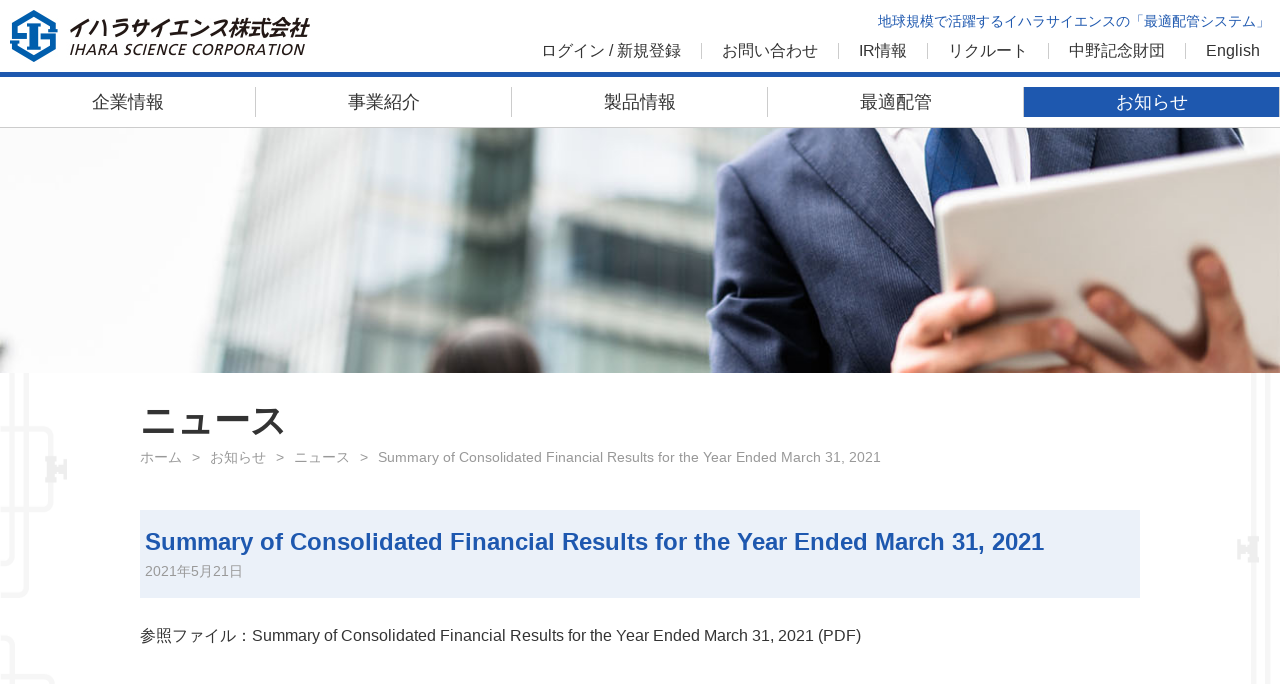

--- FILE ---
content_type: text/html; charset=UTF-8
request_url: https://www.ihara-sc.co.jp/news/87085/
body_size: 4746
content:
<!DOCTYPE html>
<html lang="ja">
<head>

<!-- GA4 -->
<!-- Google tag (gtag.js) -->
<script async src="https://www.googletagmanager.com/gtag/js?id=G-QJHLSDKGTF"></script>
<script>
  window.dataLayer = window.dataLayer || [];
  function gtag(){dataLayer.push(arguments);}
  gtag('js', new Date());

  gtag('config', 'G-QJHLSDKGTF');
</script>


<meta charset="utf-8">
<meta name="viewport" content="width=device-width, initial-scale=1.0">

<link rel="apple-touch-icon" type="image/png" href="/apple-touch-icon.png">
<link rel="icon" type="image/png" href="/icon-192x192.png">
<link rel="icon" type="image/vnd.microsoft.icon" href="/favicon.ico">

<title>Summary of Consolidated Financial Results for the Year Ended March 31, 2021 &#8211; イハラサイエンス株式会社</title>
<link rel='stylesheet' id='dlm-frontend-css'  href='https://www.ihara-sc.co.jp/wp-content/plugins/download-monitor/assets/css/frontend.css' type='text/css' media='all' />
<link rel='stylesheet' id='wp-members-css'  href='https://www.ihara-sc.co.jp/wp-content/plugins/wp-members/assets/css/forms/generic-no-float.min.css' type='text/css' media='all' />
<link rel='prev' title='公益財団法人イハラサイエンス中野記念財団の活動支援を目的とした第三者割当による自己株式の処分に関するお知らせ' href='https://www.ihara-sc.co.jp/news/80917/' />
<link rel='next' title='決算説明会資料' href='https://www.ihara-sc.co.jp/news/81103/' />
<link rel='shortlink' href='https://www.ihara-sc.co.jp/?p=87085' />

<!-- inlude : animation -->
<link rel="stylesheet" href="https://www.ihara-sc.co.jp/wp-content/themes/ihara-sc_v4/_include_css/aos.css">

<!-- inlude : ionicons -->
<link rel="stylesheet" href="https://code.ionicframework.com/ionicons/2.0.1/css/ionicons.min.css">

<!-- inlude : colorbox -->
<link rel="stylesheet" href="https://www.ihara-sc.co.jp/wp-content/themes/ihara-sc_v4/_include_css/colorbox.css">

<!-- inlude : common -->
<link rel="stylesheet" href="https://www.ihara-sc.co.jp/wp-content/themes/ihara-sc_v4/_include_css/common.css?2311236457">

</head>
<body class="news-template-default single single-news postid-87085 ja" id="summary-of-consolidated-financial-results-for-the-year-ended-march-31-2021">

<div class="wrap">

<!-- header -->
<header>
    <div class="header_block">
        <div>
        <a rel="top" href="/"><img src="/wp-content/uploads/ihara-logo.jpg" alt="イハラサイエンス"></a>                   </div>
        <div>
							<strong>地球規模で活躍するイハラサイエンスの「最適配管システム」</strong>
			            
			<ul>
                				<li>
											<a href="/member-login">ログイン / 新規登録</a>
									</li>
                				<li>
											<a href="/inquiry">お問い合わせ</a>
									</li>
								<li>
					<a href="/ir_list">IR情報</a>
				</li>
				<li>
					<a href="/recruit-newgraduate">リクルート</a>
					<div>
						<ol>
							<li>
								<a href="/recruit-newgraduate">新卒募集</a>
							</li>
							<li>
								<a href="/recruit-career">キャリア採用</a>
							</li>
						</ol>
					</div>
				</li>
				<li>
					<a href="https://ihara-zaidan.or.jp/" target="_blank">中野記念財団</a>
				</li>
								<li>
											<a href="/en/">English</a>
									</li>
			</ul>
			<div class="hamburger_menu">
				<a class="menu-trigger" href="#">
					<span></span>
					<span></span>
					<span></span>
					<div>MENU</div>
				</a>
			</div>
        </div>
    </div>
</header>



<!-- navigation -->
<nav>
	<ul>
		<li class="company">
							<p>企業情報</p>
						<div>
				<ol>
					<li id="nav_company-information">
													<a href="/company-information">
								<div><img src="https://www.ihara-sc.co.jp/wp-content/themes/ihara-sc_v4/_commonimg/nav_company-information.jpg" alt="会社概要"></div>
								<div>会社概要</div>
							</a>
											</li>
					<li id="nav_company-history">
													<a href="/company-history">
								<div><img src="https://www.ihara-sc.co.jp/wp-content/themes/ihara-sc_v4/_commonimg/nav_company-history.jpg" alt="沿革"></div>
								<div>沿革</div>
							</a>
											</li>
					<li id="nav_company-idea">
													<a href="/company-idea">
								<div><img src="https://www.ihara-sc.co.jp/wp-content/themes/ihara-sc_v4/_commonimg/nav_company-idea.jpg" alt="企業理念"></div>
								<div>企業理念</div>
							</a>
											</li>
					<li id="nav_company-group">
													<a href="/company-group">
								<div><img src="https://www.ihara-sc.co.jp/wp-content/themes/ihara-sc_v4/_commonimg/nav_company-group.jpg" alt="営業所・事業所・グループ企業"></div>
								<div>営業所・事業所・グループ企業</div>
							</a>
											</li>
					<li id="nav_company-quality">
													<a href="/company-quality">
								<div><img src="https://www.ihara-sc.co.jp/wp-content/themes/ihara-sc_v4/_commonimg/nav_company-quality.jpg" alt="品質方針"></div>
								<div>品質方針</div>
							</a>
											</li>
					<li id="nav_company-environment">
													<a href="/company-environment">
								<div><img src="https://www.ihara-sc.co.jp/wp-content/themes/ihara-sc_v4/_commonimg/nav_company-environment.jpg" alt="環境方針"></div>
								<div>環境方針</div>
							</a>
											</li>
				</ol>
			</div>
		</li>
		<li class="business">
							<p>事業紹介</p>
						<div>
				<ol>
					<li id="nav_business">
													<a href="/business">
								<div><img src="https://www.ihara-sc.co.jp/wp-content/themes/ihara-sc_v4/_commonimg/nav_business.jpg" alt="事業紹介"></div>
								<div>事業紹介</div>
							</a>
											</li>
					<li id="nav_business-cp">
													<a href="/business-cp">
								<div><img src="https://www.ihara-sc.co.jp/wp-content/themes/ihara-sc_v4/_commonimg/nav_business-cp.jpg" alt="CP事業部（クリーン流体配管）"></div>
								<div>CP事業部（クリーン流体配管）</div>
							</a>
											</li>
					<li id="nav_business-gp">
													<a href="/business-gp">
								<div><img src="https://www.ihara-sc.co.jp/wp-content/themes/ihara-sc_v4/_commonimg/nav_business-gp.jpg" alt="GP事業部（一般産業配管）"></div>
								<div>GP事業部（一般産業配管）</div>
							</a>
											</li>
				</ol>
			</div>
		</li>
		<li class="product">
							<p>製品情報</p>
						<div>
				<ol>
					<li id="nav_product-coupling">
													<a href="/product-coupling">
								<div><img src="https://www.ihara-sc.co.jp/wp-content/themes/ihara-sc_v4/_commonimg/nav_product-coupling.jpg" alt="継手"></div>
								<div>継手</div>
							</a>
							<ul class="sublink">
								<li><a href="/product-coupling/#j-40-1-item-01">ダブルフェルールタイプ継手</a></li>
								<li><a href="/product-coupling/#j-40-1-item-02">樹脂チューブ用継手</a></li>
								<li><a href="/product-coupling/#j-40-1-item-15">ビニールホース用継手</a></li>
								<li><a href="/product-coupling/#j-40-1-item-03">溶接レス継手</a></li>
								<li><a href="/product-coupling/#j-40-1-item-04">自動溶接継手</a></li>
								<li><a href="/product-coupling/#j-40-1-item-05">メタルガスケットシール継手<span>Oリングシール継手</span></a></li>
								<li><a href="/product-coupling/#j-40-1-item-06">メタルガスケットシール継手<span>クランプ式</span></a></li>
								<li><a href="/product-coupling/#j-40-1-item-07">クイックジョイント</a></li>
								<li><a href="/product-coupling/#j-40-1-item-08">くい込み継手</a></li>
								<li><a href="/product-coupling/#j-40-1-item-09">ISO対応くい込み継手</a></li>
								<li><a href="/product-coupling/#j-40-1-item-10">高圧ねじ込み・さし込み溶接継手</a></li>
								<li><a href="/product-coupling/#j-40-1-item-11">スイベルジョイント</a></li>
								<li><a href="/product-coupling/#j-40-1-item-12">ホースジョイント</a></li>
								<li><a href="/product-coupling/#j-40-1-item-13">分岐くん<span>ヘッダー配管</span></a></li>
								<li><a href="/product-coupling/#j-40-2-item-03">インラインフィルター</a></li>
								<li><a href="/product-coupling/#j-40-1-item-16">I-fit(ワンフェルールタイプ継手)</a></li>
								<li><a href="/product-coupling/#j-40-1-item-17">Oi-sugu Flange(溶接レスフランジ)</a></li>
								<li><a href="/product-coupling/#j-40-1-item-18">FF脱着くん(フルフロー脱着継手)</a></li>
							</ul>
											</li>
					<li id="nav_product-valve">
													<a href="/product-valve">
								<div><img src="https://www.ihara-sc.co.jp/wp-content/themes/ihara-sc_v4/_commonimg/nav_product-valve.jpg" alt="バルブ"></div>
								<div>バルブ</div>
							</a>
							<ul class="sublink">
								<li><a href="/product-valve/#j-40-2-item-01">ベローズバルブ</a></li>
								<li><a href="/product-valve/#j-40-2-item-02">メタルダイヤフラムバルブ</a></li>
								<li><a href="/product-valve/#j-40-2-item-04">ストップバルブ</a></li>
								<li><a href="/product-valve/#j-40-2-item-05">ボールバルブ</a></li>
								<li><a href="/product-valve/#j-40-2-item-06">ステンレス鋼製チェックバルブ</a></li>
								<li><a href="/product-valve/#j-40-2-item-07">ピストンバルブ</a></li>
							</ul>
											</li>
					<li id="nav_product-hose">
													<a href="/product-hose">
								<div><img src="https://www.ihara-sc.co.jp/wp-content/themes/ihara-sc_v4/_commonimg/nav_product-hose.jpg" alt="ホース / パイプ"></div>
								<div>ホース / パイプ</div>
							</a>
							<ul class="sublink">
								<li><a href="/product-hose/#j-40-3-item-01">メタルフレキシブルチューブ</a></li>
								<li><a href="/product-hose/#j-40-3-item-02">ステンレス鋼管</a></li>
								<li><a href="/product-hose/#j-40-3-item-03">精密炭素鋼亜鉛メッキ鋼管</a></li>
							</ul>
											</li>
					<li id="nav_product-other">
													<a href="/product-other">
								<div><img src="https://www.ihara-sc.co.jp/wp-content/themes/ihara-sc_v4/_commonimg/nav_product-other.jpg" alt="その他の製品"></div>
								<div>その他の製品</div>
							</a>
							<ul class="sublink">
								<li><a href="/product-other/#j-40-4-item-01">チューブカッター</a></li>
								<li><a href="/product-other/#j-40-4-item-02">予備締付装置<span>くい込み継手用</span></a></li>
							</ul>
											</li>
				</ol>
			</div>
		</li>
		<li class="system">
							<p>最適配管</p>
						<div>
				<div>
											<a href="/system">最適配管システムについて</a>
									</div>
				<ol>
					<li id="nav_system-semiconductor">
													<a href="/system-semiconductor">
								<div><img src="https://www.ihara-sc.co.jp/wp-content/themes/ihara-sc_v4/_commonimg/nav_system-semiconductor.jpg" alt="半導体・液晶分野"></div>
								<div>半導体・液晶分野</div>
							</a>
											</li>
					<li id="nav_system-energy">
													<a href="/system-energy">
								<div><img src="https://www.ihara-sc.co.jp/wp-content/themes/ihara-sc_v4/_commonimg/nav_system-energy.jpg" alt="エネルギー分野"></div>
								<div>エネルギー分野</div>
							</a>
											</li>
					<li id="nav_system-medicine">
													<a href="/system-medicine">
								<div><img src="https://www.ihara-sc.co.jp/wp-content/themes/ihara-sc_v4/_commonimg/nav_system-medicine.jpg" alt="食品・医療市場"></div>
								<div>食品・医療市場</div>
							</a>
											</li>
					<li id="nav_system-measurement">
													<a href="/system-measurement">
								<div><img src="https://www.ihara-sc.co.jp/wp-content/themes/ihara-sc_v4/_commonimg/nav_system-measurement.jpg" alt="分析・計測機器関連"></div>
								<div>分析・計測機器関連</div>
							</a>
											</li>
					<li id="nav_system-construction">
													<a href="/system-construction">
								<div><img src="https://www.ihara-sc.co.jp/wp-content/themes/ihara-sc_v4/_commonimg/nav_system-construction.jpg" alt="建設機械"></div>
								<div>建設機械</div>
							</a>
											</li>
					<li id="nav_system-machine">
													<a href="/system-machine">
								<div><img src="https://www.ihara-sc.co.jp/wp-content/themes/ihara-sc_v4/_commonimg/nav_system-machine.jpg" alt="工作機械"></div>
								<div>工作機械</div>
							</a>
											</li>
					<li id="nav_system-ship">
													<a href="/system-ship">
								<div><img src="https://www.ihara-sc.co.jp/wp-content/themes/ihara-sc_v4/_commonimg/nav_system-ship.jpg" alt="造船"></div>
								<div>造船</div>
							</a>
											</li>
					<li id="nav_system-train">
													<a href="/system-train">
								<div><img src="https://www.ihara-sc.co.jp/wp-content/themes/ihara-sc_v4/_commonimg/nav_system-train.jpg" alt="鉄道車両"></div>
								<div>鉄道車両</div>
							</a>
											</li>
					<li id="nav_system-industry">
													<a href="/system-industry">
								<div><img src="https://www.ihara-sc.co.jp/wp-content/themes/ihara-sc_v4/_commonimg/nav_system-industry.jpg" alt="その他産業機械"></div>
								<div>その他産業機械</div>
							</a>
											</li>
				</ol>
			</div>
		</li>
		<li class="info">
							<p>お知らせ</p>
						<div>
				<ol>
					<li id="nav_news">
													<a href="/news">
								<div><img src="https://www.ihara-sc.co.jp/wp-content/themes/ihara-sc_v4/_commonimg/nav_news.jpg" alt="ニュース"></div>
								<div>ニュース</div>
							</a>
											</li>
					<li id="nav_report">
													<a href="/report">
								<div><img src="https://www.ihara-sc.co.jp/wp-content/themes/ihara-sc_v4/_commonimg/nav_report.jpg" alt="活動報告"></div>
								<div>活動報告</div>
							</a>
											</li>
					<li id="nav_ir_list">
													<a href="/ir_list">
								<div><img src="https://www.ihara-sc.co.jp/wp-content/themes/ihara-sc_v4/_commonimg/nav_ir.jpg" alt="IR情報"></div>
								<div>IR情報</div>
							</a>
											</li>
				</ol>
			</div>
		</li>
		<li class="inquiry sp">
							<a href="/inquiry">お問い合わせ</a>
					</li>
		<li class="ir sp">
							<a href="/ir_list" style="border-bottom: 1px solid #cccccc;">IR情報</a>
					</li>
				<li class="recruit sp">
			<p>リクルート</p>
			<div>
				<ol>
					<li>
						<a href="/recruit-newgraduate">新卒募集</a>
					</li>
					<li>
						<a href="/recruit-career">キャリア採用</a>
					</li>
				</ol>
			</div>
		</li>
				<li class="language sp">
							<a href="/en">English</a>
					</li>
	</ul>
</nav>

<!-- contents -->
<main>



<section class="title_area">
<img class="" src="https://www.ihara-sc.co.jp/wp-content/themes/ihara-sc_v4/_keyvisual/news.jpg" alt="Summary of Consolidated Financial Results for the Year Ended March 31, 2021"></section>

<h1 class="content_title">ニュース</h1>

<section class="pankuzu_area">
	<ul class="breadcrumbs" itemscope itemtype="http://schema.org/BreadcrumbList">
	<li itemprop="itemListElement" itemscope itemtype="http://schema.org/ListItem"><a itemprop="item" href="/"><span itemprop="name">ホーム</span></a><meta itemprop="position" content="1" /></li><li itemprop="itemListElement" itemscope itemtype="http://schema.org/ListItem" class="non-click"><a itemprop="item" href="/news"><span itemprop="name">お知らせ</span></a><meta itemprop="position" content="2" /></li><li itemprop="itemListElement" itemscope itemtype="http://schema.org/ListItem"><a itemprop="item" href="/news"><span itemprop="name">ニュース</span></a><meta itemprop="position" content="3" /></li><li itemprop="itemListElement" itemscope itemtype="http://schema.org/ListItem"><a itemprop="item" href="https://www.ihara-sc.co.jp/news/87085/"><span itemprop="name">Summary of Consolidated Financial Results for the Year Ended March 31, 2021</span></a><meta itemprop="position" content="4" /></li>	</ul>
</section>

<article>




<section id="slug-summary-of-consolidated-financial-results-for-the-year-ended-march-31-2021" class="normal report_article">
<div class="report_title_wrap bg_blue"><h2 class="report_title txt_blue">Summary of Consolidated Financial Results for the Year Ended March 31, 2021</h2><div class="report_date">2021年5月21日</div></div><a href="/wp-content/uploads/Report_May.12.2021.pdf" title="Summary of Consolidated Financial Results for the Year Ended March 31, 2021"><div>参照ファイル：Summary of Consolidated Financial Results for the Year Ended March 31, 2021 (PDF)</div></a>


</article>


</main>

</div><!-- /content -->
<footer>
	<div class="footer_flex">
			<div class="pc">
			<b><a href="/company-information">企業情報</a></b>
			<ul>
				<li>
					<a href="/company-information">会社概要</a>
				</li>
				<li>
					<a href="/company-history">沿革</a>
				</li>
				<li>
					<a href="/company-idea">企業理念</a>
				</li>
				<li>
					<a href="/company-group">営業所・事業所・グループ企業</a>
					<ol>
						<li>
							<a href="/company-group-tokyo">本社 東日本営業所</a>
						</li>
						<li>
							<a href="/company-group-nagoya">中部営業所</a>
						</li>
						<li>
							<a href="/company-group-osaka">西日本営業所</a>
						</li>
						<li>
							<a href="/company-group-cp_shizuoka">CP事業部 伊豆長岡工場</a>
						</li>
						<li>
							<a href="/company-group-cp_nakaizu">CP事業部 中伊豆工場</a>
						</li>
						<li>
							<a href="/company-group-cp_yamagata">CP事業部 山形事業所</a>
						</li>
						<li>
							<a href="/company-group-yamagata">山形イハラ株式会社</a>
						</li>
						<li>
							<a href="/company-group-gp_gifu">GP事業部 付知第1工場</a>
						</li>
						<li>
							<a href="/company-group-ipec">GP事業部 付知第2工場</a>
						</li>
					</ol>
				</li>
				<li>
					<a href="/company-quality">品質方針</a>
				</li>
				<li>
					<a href="/company-environment">環境方針</a>
				</li>
			</ul>
		</div>
		<div class="pc">
			<b><a href="/business">事業紹介</a></b>
			<ul>
				<li>
					<a href="/business-cp">CP事業部（クリーン流体配管）</a>
				</li>
				<li>
					<a href="/business-gp">GP事業部（一般産業配管）</a>
				</li>
			</ul><b class="non-click"><a href="">製品情報</a></b>
			<ul>
				<li>
					<a href="/product-coupling">継手</a>
				</li>
				<li>
					<a href="/product-valve">バルブ</a>
				</li>
				<li>
					<a href="/product-hose">ホース / パイプ</a>
				</li>
				<li>
					<a href="/product-other">その他の製品</a>
				</li>
			</ul>
		</div>
		<div class="pc">
			<b><a href="/system">最適配管システム</a></b>
			<ul>
				<li>
					<a href="/system-construction">建設機械</a>
				</li>
				<li>
					<a href="/system-machine">工作機械</a>
				</li>
				<li>
					<a href="/system-ship">造船</a>
				</li>
				<li>
					<a href="/system-train">鉄道車両</a>
				</li>
				<li>
					<a href="/system-semiconductor">半導体・液晶分野</a>
				</li>
				<li>
					<a href="/system-energy">エネルギー分野</a>
				</li>
				<li>
					<a href="/system-medicine">食品・医療市場</a>
				</li>
				<li>
					<a href="/system-measurement">分析・計測機器関連</a>
				</li>
				<li>
					<a href="/system-industry">その他産業機器</a>
				</li>
			</ul>
		</div>
		<div>
			<b class="pc"><a href="/news">お知らせ</a></b>
			<ul class="pc">
				<li>
					<a href="/news">ニュース</a>
				</li>
				<li>
					<a href="/ir_list">IR情報</a>
				</li>
				<li>
					<a href="/report">活動報告</a>
				</li>
			</ul>
			<b class="pc"><a href="/recruit-newgraduate">リクルート</a></b>
			<ul class="pc">
				<li>
					<a href="/recruit-newgraduate">新卒募集</a>
				</li>
				<li>
					<a href="/recruit-career">キャリア採用</a>
					<ol>
						<li>
							<a href="/recruit-career-entry">エントリーフォーム</a>
						</li>
					</ol>
				</li>
			</ul>
			<ul>
				<li>
					<a href="/inquiry">お問い合わせ</a>
				</li>
				<li>
					<a href="/privacy">プライバシーポリシー</a>
				</li>
				<li>
					<a href="/terms">会員規約</a>
				</li>
				<li>
					<a href="/legalnotice">免責事項</a>
				</li>
				<li>
					<a href="/sitemap">サイトマップ</a>
				</li>
                				<li><a href="/member-login">ログイン / 新規登録</a></li>
                			</ul>
			<ul>
				<li>
					<a href="/en" target="_blank">English</a>
				</li>
				<li>
					<a href="https://ihara-zaidan.or.jp/" target="_blank" rel="noreferrer">中野記念財団</a>
				</li>
			</ul>
		</div>
		</div>
	<p>Copyright © IHARA SCIENCE CORPORATION. <br class="sp">All rights reserved.</p>
</footer>

<div class="page_top_wrap">
	<div class="page_top">
		<a href="#"><img src="https://www.ihara-sc.co.jp/wp-content/themes/ihara-sc_v4/_commonimg/page_top.svg" alt="page top"></a>
	</div>
</div>






<!-- include : jQuery -->
<script src="https://www.ihara-sc.co.jp/wp-content/themes/ihara-sc_v4/_include_js/jquery-3.4.1.min.js"></script>

<!-- include : colorbox -->
<script src="https://www.ihara-sc.co.jp/wp-content/themes/ihara-sc_v4/_include_js/jquery.colorbox-min.js"></script>

<!-- include : lazyload -->
<script src="https://www.ihara-sc.co.jp/wp-content/themes/ihara-sc_v4/_include_js/jquery.lazyload.min.js"></script>

<!-- include : parallax -->
<script src="https://www.ihara-sc.co.jp/wp-content/themes/ihara-sc_v4/_include_js/simpleParallax.js"></script>

<!-- include : animation -->
<script src="https://www.ihara-sc.co.jp/wp-content/themes/ihara-sc_v4/_include_js/aos.js"></script>

<!-- include : modern-blink -->
<script src="https://www.ihara-sc.co.jp/wp-content/themes/ihara-sc_v4/_include_js/modern-blink.js"></script>

<!-- include : common -->
<script src="https://www.ihara-sc.co.jp/wp-content/themes/ihara-sc_v4/_include_js/common.js"></script>


<script>$(function() {$("nav > ul > li.info").addClass("active");
$("nav > ul > li #nav_news a").addClass("active");
});</script>

</body>
</html><!-- WP Fastest Cache file was created in 0.28322696685791 seconds, on 22-01-26 22:02:43 --><!-- need to refresh to see cached version -->

--- FILE ---
content_type: text/css
request_url: https://www.ihara-sc.co.jp/wp-content/themes/ihara-sc_v4/_include_css/common.css?2311236457
body_size: 11828
content:
/* ====================================
	reset tag
==================================== */
*,
*:before,
*:after {
	-webkit-box-sizing: border-box;
	-moz-box-sizing: border-box;
	-o-box-sizing: border-box;
	-ms-box-sizing: border-box;
	box-sizing: border-box;
}

html,
body,
h1,
h2,
h3,
h4,
ul,
ol,
dl,
li,
dt,
dd,
p,
div,
span,
img,
a,
table,
tr,
th,
td {
	margin: 0;
	padding: 0;
	border: 0;
	font-weight: normal;
	vertical-align: baseline;
}

article,
header,
footer,
aside,
figure,
figcaption,
nav,
section {
	display: block;
}

html {
	font-family: "游ゴシック Medium", YuGothic, YuGothicM, "Hiragino Kaku Gothic ProN", "Hiragino Kaku Gothic Pro", メイリオ, Meiryo, sans-serif;
	font-size: 62.5%;
	color: #333333;
	min-width: 320px;
}

body {
	line-height: 1;
	-ms-text-size-adjust: 100%;
	-webkit-text-size-adjust: 100%;
	overscroll-behavior-y: none;
	font-size: 1.6rem;
	position: static;
	background-color: #dddddd;
	min-width: 320px;
}

ol,
ul {
	list-style: none;
	list-style-type: none;
}

img {
	display: block;
	width: 100%;
	height: auto !important;
	vertical-align: bottom;
}

a {
	text-decoration: none;
	color: inherit;
}

a:hover,
a:active {
	opacity: 0.7;
}

table {
	border-collapse: collapse;
	border-spacing: 0;
	empty-cells: show;
}

td,
th {
	line-height: 1.3;
}

/* ====================================
	responsive
==================================== */
.pc {
	display: block !important;
}

.sp {
	display: none !important;
}


/* ====================================
	layput
==================================== */
.wrap {
	max-width: 1300px;
	margin: 0 auto;
	background-color: #ffffff;
	background-image: url(../_commonimg//bg_piping_wrap_left.png), url(../_commonimg//bg_piping_wrap_right.png);
	background-repeat: repeat-y, repeat-y;
	background-position: left top, right top;
}

main {
	display: block;
	margin: 127px 0 0 0;
	padding: 0 0 100px 0;
}

#front-page main {
	padding: 0 0 0 0;
}

.clearfix:after {
	content: ".";
	display: block;
	height: 0;
	font-size: 0;
	clear: both;
	visibility: hidden;
}

.news__board {
	text-align: center;
	background-color: #1E58AF;
	color: #ffffff;
	line-height: 1.2;
	padding: 15px 0;
}

.news__board a {
	font-weight: bold;
	font-size: 1.6rem;
	text-decoration: underline;
}

/* ====================================
	parallax
==================================== */
.parallax-window {
	min-height: 800px;
	background: transparent;
}

.parallax-slider {
	top: 0;
	left: 0;
}

#parallax-front-1 {
	height: 300px;
}

/* ====================================
	color
==================================== */
.bg_blue {
	background-color: #EBF1F9 !important;
}

.bg_green {
	background-color: #C7E9E5 !important;
}

.bg_yellow {
	background-color: #F4F8D3 !important;
}

.bg_orange {
	background-color: #FFE9C7 !important;
}

.bg_pink {
	background-color: #FCE4EC !important;
}

.bg_purple {
	background-color: #F3E5F5 !important;
}

.bg_gray {
	background-color: #dddddd !important;
}

/* ------ */
.txt_blue {
	color: #1E58AF !important;
}

.txt_green {
	color: #009688 !important;
}

.txt_yellow {
	color: #827717 !important;
}

.txt_orange {
	color: #FB8C00 !important;
}

.txt_pink {
	color: #EC407A !important;
}

.txt_purple {
	color: #AB47BC !important;
}

.txt_gray {
	color: #333333 !important;
}

/* ====================================
	header
==================================== */
header {
	max-width: 1300px;
	padding: 10px;
	border-bottom: 5px solid #1E58AF;
	background-color: #ffffff;
	position: fixed;
	top: 0;
	z-index: 11;
	width: 100%;
}

.header_block {
	display: flex;
	align-items: center;
	justify-content: space-between;
}

.header_block > div:nth-child(1) {
	padding: 0 20px 0 0;
}

.header_block > div:nth-child(1) a {
	max-width: 300px;
	display: block;
	float: left;
	margin-right: 20px;
}

.header_block > div:nth-child(1) .logo_50th {
	display: block;
	width: 80px;
}

.header_block strong {
	display: block;
	font-size: 1.4rem;
	font-weight: normal;
	text-align: right;
	margin: 0 0 15px 0;
	color: #1E58AF;
}

/* ------ */
.header_block ul {
	display: flex;
	justify-content: flex-end;
	font-size: 1.6rem
}

.header_block ul > li {
	display: inline-block;
	padding: 0 20px;
	border-right: 1px solid #cccccc;
	position: relative;
}

.header_block ul > li:last-child {
	border-right: 0;
	padding: 0 10px 0 20px;
}

.header_block ul > li > a {
	font-size: 1.6rem;
}

/* ------ */
.header_logo {
	display: block;
	max-width: 300px;
}

/* ------ */
header ul > li div {
	display: none;
	background-color: rgba(255, 255, 255, 1);
	position: absolute;
	top: 18px;
	left: 15px;
	z-index: 200;
	padding: 15px 0 0 0;
}

header ul > li:hover div {
	display: block;
}

header ol > li {
	width: 200px;
}

header ol > li > a {
	border-top: 1px solid #cccccc;
	display: block;
	padding: 10px 5px;
	color: #333333;
}

header ol > li:last-child > a {
	border-bottom: 1px solid #cccccc;
}

/* ====================================
	page_top
====================================  */
.page_top_wrap {
	padding: 0 10px;
	margin: 0 auto;
	position: fixed;
	bottom: 10px;
	right: calc(50% - 650px);
	z-index: 5;
}

.page_top {
	margin: 0 0 0 auto;
	width: 60px;
}

.page_top a {
	display: block;
	color: #1E58AF;
	line-height: 60px;
	width: 60px;
	text-align: center;
	text-decoration: none;
}

.page_top a:hover {}

/* ====================================
	footer__exhibition
==================================== */
.footer__exhibition {
	background-color: #1E58AF;
	max-width: 1300px;
	width: 100%;
	margin: 0 auto;
	position: fixed;
	bottom: 0;
	right: 0;
	left: 0;
	z-index: 5;
	padding: 20px;
}

.footer__exhibition a {
	display: block;
	margin: 0 auto;
	max-width: 720px;
	line-height: 50px;
	border-radius: 25px;
	background-color: #ffffff;
	color: #C2185B;
	text-align: center;
	font-weight: bold;
	font-size: 2.8rem;


	background-image: url(../_commonimg//footer__exhibition_icon.png);
	background-repeat: no-repeat;
	background-position: right 30px center;
}

@media only screen and (max-width: 768px) {

	.footer__exhibition a {
		font-size: 1.8rem;

	}
}

/* ====================================
	navigation
==================================== */
nav {
	max-width: 1300px;
	background-color: #ffffff;
	position: fixed;
	z-index: 10;
	width: 100%;
	top: 77px;
	border-bottom: 1px solid #cccccc;
}

nav > ul {
	display: flex;
	justify-content: space-between;
	padding: 10px 0;
	position: relative;
}

nav > ul > li {
	display: block;
	max-width: 20%;
	width: 100%;
	cursor: pointer;
}

nav > ul > li > p {
	display: block;
	text-align: center;
	line-height: 30px;
	font-size: 1.8rem;
	border-right: 1px solid #cccccc;
}

nav > ul > li:nth-child(zz) > p {
	border-right: 0;
}

nav > ul > li > div {
	display: none;
	width: 100%;
	padding: 15px 0 0 0;
	position: absolute;
	top: 30px;
	left: 0;
}

nav > ul > li.hover > div {
	display: block;
}

nav > ul > li.hover,
nav > ul > li.active {
	background-color: #1E58AF;
	color: #ffffff;
}

nav > ul > li > div > div {
	background-color: rgba(255, 255, 255, 0.95);
	padding: 15px 15px 0 15px;
}

nav > ul > li > div > div a {
	color: #333333;
	display: block;
	text-align: center;
	padding: 15px 0;
	border: 1px solid #cccccc;
	font-size: 1.8rem;
	font-weight: bold;
}

nav > ul > li > div > div a:hover,
nav > ul > li > div > div a:active,
nav > ul > li > div > div a.active {
	border: 1px solid #1E58AF;
	background-color: #1E58AF;
	color: #ffffff;
	opacity: 1;
}

/* ------ */
nav ol {
	padding: 0 0 0 0;
	background-color: rgba(255, 255, 255, 0.95);
	display: flex;
	flex-wrap: wrap;
	justify-content: space-between;
	padding: 15px 15px;
}

nav ol > li {
	width: calc(33.33% - 10px);
}

nav .product ol > li {
	width: calc(25% - 10px);
}

/* ------ */
nav ol > li > a {
	color: #333333;
	display: flex;
	align-items: center;
	margin: 0 0 15px 0;
	border: 1px solid #cccccc;
}

nav ol > li > a div:nth-child(1) {
	width: 100px;
	height: 100px;
	overflow: hidden;
}

nav ol > li > a div:nth-child(1) img {
	width: 100px;
	height: 100px;
	transition-duration: 0.5s;
}

nav ol > li > a div:nth-child(2) {
	font-size: 1.8rem;
	font-weight: bold;
	padding: 0 0 0 10px;
	width: calc(100% - 100px);
}

nav ol > li > a:hover,
nav ol > li > a:active,
nav ol > li > a.active {
	border: 1px solid #cccccc;
	background-color: #1E58AF;
	color: #ffffff;
	opacity: 1;
}

nav ol > li > a:hover div:nth-child(1) img,
nav ol > li > a:active div:nth-child(1) img,
nav ol > li > a.active div:nth-child(1) img {
	transform: scale(1.1);
	transition-duration: 0.5s;
}

/* ------ */
.sublink {
	margin: 15px 0 0 0;
}

.sublink a {
	display: block;
	color: #333333;
	margin: 0 0 10px 0;
	font-size: 1.4rem;
	letter-spacing: -1px;
}

.sublink a:before {
	content: "・";
}

.sublink a span {
	display: inline-block;
	font-size: 1.0rem;
}

.sublink a span:before {
	content: "(";
	padding: 0 2px 0 5px;
}

.sublink a span:after {
	content: ")";
	padding: 0 0 0 2px;
}






/* ====================================
	hamburger
==================================== */
.hamburger_menu {
	display: none;
}

.menu-trigger:hover,
.menu-trigger:active {
	opacity: 1.0;
}

.menu-trigger span {
	display: inline-block;
	transition: all .4s;
	box-sizing: border-box;
}

.menu-trigger {
	display: block;
	position: relative;
	width: 52px;
	height: 52px;
	padding: 5px;
	border: 2px solid #1E58AF;
}

.menu-trigger span {
	display: block;
	position: absolute;
	left: 0;
	right: 0;
	width: 34px;
	height: 2px;
	background-color: #1E58AF;
	margin: 0 auto;
}

.menu-trigger div {
	color: #1E58AF;
	text-align: center;
	display: block;
	position: absolute;
	left: 0;
	right: 0;
	margin: 0 auto;
	bottom: 5px;
	font-size: 1.2rem;
}

.menu-trigger span:nth-of-type(1) {
	top: 8px;
}

.menu-trigger span:nth-of-type(2) {
	top: 15px;
}

.menu-trigger span:nth-of-type(3) {
	top: 22px;
}

.menu-trigger.active span:nth-of-type(1) {
	-webkit-transform: translateY(7px) rotate(-45deg);
	transform: translateY(7px) rotate(-45deg);
}

.menu-trigger.active span:nth-of-type(2) {
	left: 50%;
	opacity: 0;
	-webkit-animation: active-menu-bar02 .8s forwards;
	animation: active-menu-bar02 .8s forwards;
}

@-webkit-keyframes active-menu-bar02 {
	100% {
		height: 0;
	}
}

@keyframes active-menu-bar02 {
	100% {
		height: 0;
	}
}

.menu-trigger.active span:nth-of-type(3) {
	-webkit-transform: translateY(-7px) rotate(45deg);
	transform: translateY(-7px) rotate(45deg);
}

/* ====================================
	pankuzu
==================================== */
.pankuzu_area {
	max-width: 1040px;
	margin: 0 auto 40px auto;
	padding: 10px 20px 0 20px;
}

.pankuzu_area ul {
	display: flex;
	flex-wrap: wrap;
}

.pankuzu_area ul li {
	display: block;
	margin: 0 0 5px 0;
}

.pankuzu_area ul li a,
.pankuzu_area ul li span {
	font-size: 1.4rem;
	line-height: 1;
	padding: 0 0 0 0;
	color: #999999;
}

.pankuzu_area ul li a:after {
	content: ">";
	padding: 0 10px 0 10px;
}

.pankuzu_area ul li:last-child a:after,
.pankuzu_area ul li:last-child span:after {
	content: "";
	padding: 0;
}

.home #content {
	background-color: transparent;
	position: relative;
}

/* ====================================
	bnr
==================================== */
.bnr_area {
	padding: 40px 20px 80px 20px;
}

.bnr_area a {
	display: block;
	max-width: 924px;
	margin: 0 auto;
}

.bnr_area p {
	display: block;
	max-width: 924px;
	margin: 5px auto 0 auto;
	font-size: 1.4rem;
	color: #999999;
}

/* ====================================
	footer
==================================== */
footer {
	max-width: 1300px;
	margin: 0 auto;
	border-top: 2px solid #898989;
	padding: 20px 20px 20px 20px;
	background-color: #1E58AF;
	background-image: url(../_commonimg//bg_piping_footer_left.png), url(../_commonimg//bg_piping_footer_right.png);
	background-repeat: repeat-y, repeat-y;
	background-position: left top, right top;
	color: #ffffff;
}

footer .footer_flex {
	display: flex;
	flex-wrap: wrap;
	max-width: 1000px;
	margin: 0 auto;
}

footer .footer_flex div {
	width: 25%;
	padding: 0 0 30px 0;
}

.en-US footer .footer_flex div {
	width: 33.33%;
}

footer .footer_flex b a {
	display: inline-block;
	font-size: 1.8rem;
	font-weight: bold;
	padding: 0 0 5px 0;
	margin: 0 0 5px 0;
	border-bottom: 1px solid #ffffff;
}

footer .footer_flex ul {
	margin: 0 0 30px 0;
}

footer .footer_flex li a {
	display: block;
	font-size: 1.4rem;
	padding: 5px 0 5px 0;
}

footer .footer_flex ol li a:before {
	content: "・";
}

footer p {
	font-size: 1.4rem;
	line-height: 1;
	text-align: center;
	margin-top: 15px;
}

footer .zaidan {
	padding: 25px 0 15px 0;
	text-align: center;
}

/* ====================================
	cadpage
==================================== */
.cadpage_table {
	border-collapse: collapse;
	border-spacing: 0;
	max-width: 1800px;
	width: 100%;
	margin: 0 auto 50px auto;
}

.cadpage_table caption {
	line-height: 1;
	padding: 0 0 10px 0;
	text-align: left;
	font-weight: bold;
	font-size: 2.4rem;
}

.cadpage_table thead {
	border: 0;
	background-color: #1E58AF;
}

.cadpage_table thead td {
	text-align: center;
	vertical-align: middle;
	padding: 5px 5px;
	color: #ffffff;
	border: 1px solid #ffffff;
	font-size: 1.2rem;
}

.cadpage_table tbody {}

.cadpage_table tbody td:first-child {
	border-left: 0;
}

.cadpage_table tbody td:last-child {
	border-right: 0;
}

.cadpage_table tbody tr:nth-child(even) {
	background-color: #F5F5F5;
}

.cadpage_table tbody tr:hover {
	background-color: rgba(30, 88, 175, 0.5);
	color: #ffffff;
}

.cadpage_table tbody tr:hover a {
	color: #ffffff;
}

.cadpage_table tbody tr.active {
	background-color: rgba(30, 88, 175, 0.2);
}

.cadpage_table tbody th {
	text-align: center;
}

.cadpage_table tbody td {
	border-left: 0 solid #dddddd;
	padding: 5px;
	text-align: left;
	vertical-align: middle;
	font-size: 1.2rem;
}

.cadpage_table tbody td:last-child {
	border-right: 0 solid #dddddd;
}

.cadpage_table td {
	width: calc((100% - 400px) / 5);
}

.cadpage_table .thum {
	width: 100px;
}

.cadpage_table .type {
	width: 70px;
}

.cadpage_table tbody .type {
	font-size: 1.4rem;
	font-weight: bold;
}

.cadpage_table .name {
	width: 180px;
}

.cadpage_table a {
	display: inline-block;
	background-color: #7CB342;
	padding: 0 5px;
	line-height: 20px;
	color: #ffffff;
	font-size: 1.2rem;
}

.cadpage_table .bcart a {
	width: 100%;
	text-align: center;
	background-color: #F57C00;
}

.cadpage_table tbody td.x_t,
.cadpage_table tbody td.IGS,
.cadpage_table tbody td.STEP,
.cadpage_table tbody td.dxf,
.cadpage_table tbody td.pdf {
	text-align: center;
}

.cad_download {
	background-color: #1E58AF !important;
	display: inline-block !important;
	padding: 5px 20px;
	line-height: 20px;
	border-radius: 15px;
	color: #ffffff !important;
	text-decoration: none !important;
}


.cadpage_table thead td {
	/* 縦スクロール時に固定する */
	position: -webkit-sticky;
	position: sticky;
	/* 高さが変わらないよう改行させない */
	white-space: nowrap;

	background-color: #1E58AF;

}

.cadpage_table thead tr:nth-child(1) td {
	top: 130px;
}

.cadpage_table thead tr:nth-child(2) td {
	top: 156px;
	/* 2行目は1行目の高さの位置に固定する */
}

.cadpage_table thead tr:nth-child(3) td {
	top: 3rem;
	/* 3行目は1〜2行目の高さの位置に固定する */
}




/* ====================================
	section
==================================== */

.title_area {
	display: block;
}

article h1 {
	text-align: center;
	margin: 0 0 60px 0;
	padding: 0 20px;
	line-height: 1.5;
	font-size: 3.6rem;
}

.content_title {
	font-size: 3.6rem;
	font-weight: bold;
	max-width: 1040px;
	margin: 30px auto 0 auto;
	padding: 0 20px;
}

.inner_link {
	display: flex;
	max-width: 960px;
	flex-wrap: wrap;
	margin: 0 auto 50px auto;
	padding: 0 20px;
}

.inner_link li {
	display: block;
	max-width: 210px;
	width: 100%;
	background-image: url(../_commonimg/icon_accordion_link.svg);
	background-repeat: no-repeat;
	background-size: 10px;
	background-position: right 12px center;
	padding: 0 40px 0 10px;
	margin: 0 10px 10px 10px;
}

.inner_link li a {
	display: flex;
	align-items: center;
	width: 100%;
	height: 35px;
}

section.normal {
	max-width: 1040px;
	margin: 0 auto 50px auto;
	padding: 0 20px;
}

section.normal > p,
section.normal > div > p {
	margin: 0 0 1em 0;
	line-height: 1.5;
}
section.normal.col2 {
    display: flex;
    flex-wrap: wrap;
}
section.normal.col2 > div {
    width: 50%;
}

@media only screen and (max-width: 767px) {
    section.normal.col2 > div {
        width: 100%;
    }
}




#newgraduate-info h2 {
    font-size: 2.0rem;
    font-weight: bold;
    padding-bottom: 7px;
    margin-bottom: 20px;
    border-bottom: 1px solid #333333;
}
#newgraduate-info a {
    text-decoration: underline;
}
#newgraduate-info h2.subtitle {
    border-left: 5px solid #1E58AF;
    border-bottom: 1px solid #1E58AF;
    padding-left: 5px;
    color: #1E58AF;
}



section#newgraduate-info.normal.col2 {
    justify-content: space-between;
}
section#newgraduate-info.normal.col2 > div {
    width: calc( 50% - 10px);
}



#newgraduate-info .googleform {
    display: block;
    color: #1E58AF;
    border: 1px solid #1E58AF;
    border-radius: 5px;
    line-height: 36px;
    text-align: center;
    font-weight: bold;
    font-size: 18px;
    width: 100%;
    text-decoration: none;
    background-color: #EBF1F9;
    margin: 10px 0;

    background-image: url("/wp-content/themes/ihara-sc_v4/_common_img/newgraduate-info-arrow.svg");
    background-repeat: no-repeat;
    background-position: right 10px center;
    background-size: 20px;
    margin-bottom: 50px;
}
#newgraduate-info .googleform span {
    display: inline-block;
    padding: 0 5px;
    font-weight: bold;
    color: #1E58AF;
    font-size: 14px;
}

/* briefing */
#newgraduate-info #briefing {
    margin-bottom: 50px;
}
#newgraduate-info #briefing ul {
    list-style-type: square;
    list-style-position: outside;
    margin-left: 20px;
}
#newgraduate-info #briefing ul li {
    margin-bottom: 10px;
    line-height: 1.2;
}

#newgraduate-info #briefing > h2 {
    position: relative;
}
#newgraduate-info #briefing > h2::after {
    position: absolute;
    content: "";
    background-image: url("/wp-content/themes/ihara-sc_v4/_commonimg/icon_briefing.png");
    background-repeat: no-repeat;
    background-position: right center;
    background-size: 64px; 
    width: 64px;
    height: 64px;
    right: 0;
    top: -24px;
}
#newgraduate-info #briefing .editer h1,
#newgraduate-info #briefing .editer h2,
#newgraduate-info #briefing .editer h3,
#newgraduate-info #briefing .editer h4,
#newgraduate-info #briefing .editer h5,
#newgraduate-info #briefing .editer p {
    line-height: 1.5;
    padding-bottom: 0;
    margin-bottom: 1em;
    border-bottom: 0;
}
#newgraduate-info #briefing .editer h1 {
    font-size: 1.8rem;
}
#newgraduate-info #briefing .editer h2 {
    font-size: 1.6rem;
}
#newgraduate-info #briefing .editer h3 {
    font-size: 1.4rem;
}
#newgraduate-info #briefing .editer h4 {
    font-size: 1.2rem;
}
#newgraduate-info #briefing .editer h5 {
    font-size: 1.0rem;
}
#newgraduate-info #briefing .editer p {
    font-size: 1.4rem;
}

#newgraduate-info #internship h2 {
    position: relative;
}
#newgraduate-info #internship h2::after {
    position: absolute;
    content: "";
    background-image: url("/wp-content/themes/ihara-sc_v4/_commonimg/icon_internship.png");
    background-repeat: no-repeat;
    background-position: right center;
    background-size: 64px; 
    width: 64px;
    height: 64px;
    right: 0;
    top: -24px;
}

#newgraduate-info #factory h2 {
    position: relative;
}
#newgraduate-info #factory h2::after {
    position: absolute;
    content: "";
    background-image: url("/wp-content/themes/ihara-sc_v4/_commonimg/icon_factory.png");
    background-repeat: no-repeat;
    background-position: right center;
    background-size: 64px; 
    width: 64px;
    height: 64px;
    right: 0;
    top: -24px;
}

/* timeline */
#newgraduate-info #timeline {
    display: flex;
}
#newgraduate-info #timeline > div:nth-child(1) {
    width: calc( 100% - 320px );
    padding-right: 10px;
}
#newgraduate-info #timeline > div:nth-child(2) {
    width: 320px;
}
#newgraduate-info #timeline h3 {
    color: #1E58AF;
    font-weight: bold;
    margin-bottom: 10px;
}
#newgraduate-info #timeline p.t{
    line-height: 1.5;
}
#newgraduate-info #timeline p.p {
    font-size: 1.2rem;
    color: #666666;
    line-height: 1.5;
}

/* internship */
#newgraduate-info #internship {
    margin-bottom: 50px;
}
#newgraduate-info #internship_flex {
    display: flex;
}
#newgraduate-info #internship_flex > div:nth-child(1) {
    width: calc( 100% - 180px );
}
#newgraduate-info #internship_flex > div:nth-child(2) {
    width: 180px;
}
#newgraduate-info #internship ul {
    list-style-type: square;
    list-style-position: outside;
    margin-left: 20px;
}
#newgraduate-info #internship ul li {
    margin-bottom: 50px;
}

#newgraduate-info #internship ul li a {
    display: inline-block;
    padding-right: 40px;
    background-image: url("/wp-content/themes/ihara-sc_v4/_common_img/newgraduate-info-arrow.svg");
    background-repeat: no-repeat;
    background-position: right 10px center;
    background-size: 16px;
    text-decoration: none;
}


/* factory */
#newgraduate-info #factory {
    margin-bottom: 50px;
}
#newgraduate-info #factory_flex {
    display: flex;
}
#newgraduate-info #factory_flex > div:nth-child(1) {
    width: calc( 100% - 240px );
}
#newgraduate-info #factory_flex > div:nth-child(2) {
    width: 240px;
}
#newgraduate-info #factory p {
    line-height: 1.5;
}
#newgraduate-info #factory_flex > div:nth-child(2) a {
    position: relative;
}
#newgraduate-info #factory_flex > div:nth-child(2) a .icon {
    position: absolute;
    top: 0;
    bottom: 0;
    left: 0;
    right: 0;
    z-index: 2;
    display: block;
    margin: auto;
    width: 48px;
}
#newgraduate-info #factory_flex > div:nth-child(2) a .thum {
    position: relative;
    z-index: 1;
    max-width: 100%;
}

@media only screen and (max-width: 767px) {
    section#newgraduate-info.normal.col2 {
        display: block;
    }
    section#newgraduate-info.normal.col2 > div {
        width: 100%;
    }
    #newgraduate-info #factory_flex,
    #newgraduate-info #internship_flex,
    #newgraduate-info #timeline {
        display: block;
    }
    #newgraduate-info #timeline > div:nth-child(1) {
        width: 100%;
        margin-bottom: 10px;
    }
    #newgraduate-info #internship_flex > div:nth-child(1),
    #newgraduate-info #factory_flex > div:nth-child(1),
    #newgraduate-info #factory_flex > div:nth-child(2) {
        width: 100%;
    }
    #newgraduate-info #timeline > div:nth-child(2) {
        max-width: 320px;
        width: 100%;
    }
    #newgraduate-info #internship ul li {
        margin-bottom: 20px;
    }

    #newgraduate-info .googleform {
        font-size: 14px;
        margin: 10px 0;
        background-size: 20px;
        margin-bottom: 50px;
    }
    #newgraduate-info .googleform span {
        padding: 0 2px;
        font-size: 12px;
    }

}



section.normal > h2 {
	margin: 0 0 10px 0;
}

section.normal.bottom-long {
	margin: 0 auto 100px auto;
}

#wpmem_register_form legend,
#wpmem_login_form legend,
#wpmem_pwdchange_form legend {
	color: #1E58AF;
	line-height: 1;
	border-bottom: 2px solid #1E58AF;
	padding: 0 0 5px 0;
	margin: 0 0 20px 0;
}

#wpmem_register_form label,
#wpmem_login_form label {
	color: #999999;
	font-size: 1.2rem;
}

#wpmem_login_form .div_text {
	margin: 0 0 30px 0;
}

#wpmem_login .div_text,
#wpmem_reg .div_checkbox,
#wpmem_reg .div_date,
#wpmem_reg .div_file,
#wpmem_reg .div_image,
#wpmem_reg .div_multicheckbox,
#wpmem_reg .div_multiselect,
#wpmem_reg .div_number,
#wpmem_reg .div_radio,
#wpmem_reg .div_select,
#wpmem_reg .div_text,
#wpmem_reg .div_textarea,
#wpmem_reg .div_url {
	width: 100% !important;
}

#wpmem_reg .button_div,
#wpmem_login .button_div,
#wpmem_reg .button_div {
	width: 100% !important;
	text-align: left;
}

.button_div label {
	color: #999999;
	font-size: 1.2rem;
}

#wpmem_msg,
.wpmem_ms {
	padding: 20px;
}

#wpmem_msg h2,
.wpmem_ms h2 {
	margin: 0 0 10px 0;
}

#wpmem_msg p,
.wpmem_ms p {
	line-height: 1.5;
}

#wpmem_msg p a,
.wpmem_ms p a {
	text-decoration: underline;
}


#wpmem_reg input[type=submit],
#wpmem_login input[type=submit] {
	display: block;
	border-radius: 0;
	-webkit-box-sizing: content-box;
	-webkit-appearance: button;
	appearance: button;
	border: none;
	box-sizing: border-box;
	cursor: pointer;

	background-color: #ffffff;
	color: #1E58AF;
	line-height: 40px;
	padding: 0 30px;
	border: 3px solid #1E58AF;
	border-radius: 20px;
}

.wpmem_msg {
    width: 100%;
    padding: 5px;
    tex-align: left;
    border: 1px solid #D32F2F;
    background-color: #FFEBEE;
    color: #D32F2F;
}

#wpmem_pwdchange_form input[type=text],
#wpmem_pwdchange_form input[type=password] {
	width: 100%;
}


.fake_title {
	font-size: 24px;
	color: #1E58AF;
	line-height: 1;
	border-bottom: 2px solid #1E58AF;
	padding: 0 0 5px 0;
	margin: 0 0 20px 0;
}

.register_start {
	color: #AD1457;
	text-decoration: underline;
}

<style>
#error-page .ja,
#error-page .en {
    padding: 20px 0;
}

#error-page .ja span,
#error-page .en span {
    display: block;
}
</style>
/* ====================================
	notice_important
==================================== */
.notice_important {
	background-color: #FCE4EC;
	color: #EC407A;
	padding: 20px 0;
}

.notice_important a {
	display: table;
	margin: 0 auto;
}

.notice_important a div {
	display: table-cell;
}


.exhibition_area {
	padding: 60px 20px;
}

.exhibition_area a {
	max-width: 880px;
	display: block;
	margin: 0 auto;
}


/* ====================================
	new_product
==================================== */
.new_product_area {
	padding: 60px 20px 120px 20px;
}
.new_product_area h2 {
	margin: 0 auto 30px auto;
    max-width: 880px;
    height: 100px;
	background-image: url(../front-page/new_product_bg.png);
	background-repeat: no-repeat;
	background-position: right 5px center;
    border-bottom: 2px solid #0072BA;
    padding-top: 50px;
}

.new_product_area h2 div {
	font-size: 2.8rem;
	font-weight: bold;
	color: #0072BA;
	text-align: center;
}
.new_product_area ul {
    display: flex;
    flex-wrap: wrap;
    justify-content: space-between;
    max-width: 880px;
    margin: 0 auto;
}
.new_product_area ul li a {
    display: block;
    width: 200px;
    margin-bottom: 20px;
}
.new_product_area ul li img {
    display: block;
    width: 200px;
}
@media only screen and (max-width: 880px) {
    .new_product_area h2 {
        max-width: 420px;
    }
    .new_product_area ul {
        max-width: 420px;
    }
}
@media only screen and (max-width: 768px) {
    .new_product_area h2 {
        max-width: 320px;
    }
    .new_product_area ul {
        max-width: 320px;
    }
    .new_product_area ul li a {
        width: 150px;
        margin-bottom: 10px;
    }
    .new_product_area ul li img {
        width: 150px;
    }
}
/* ====================================
	product
==================================== */
.product_area {
	padding: 60px 20px 120px 20px;
}

.product_read h1 {
	font-size: 2.8rem;
	font-weight: bold;
	color: #999999;
	text-align: center;
	margin: 0 0 30px 0;
}

.product_read h2 {
	font-size: 3.4rem;
	text-align: center;
	line-height: 1.5;
	margin: 0 0 30px 0;
}

.product_read p {
	font-size: 2.0rem;
	font-weight: 100;
	text-align: center;
	line-height: 1.5;
	margin: 0 0 40px 0;
}

/* ------ */
.product_flex {
	display: flex;
	flex-wrap: wrap;
	justify-content: space-between;
	max-width: 880px;
	margin: 0 auto;
}

.product_flex li {
	max-width: 200px;
	width: calc(25% - 20px);
	margin: 0 0 20px 0;
}

.product_flex li a {
	display: block;
}

.product_flex li div {
	text-align: left;
	line-height: 30px;
	padding: 0 0 0 5px;
	background-image: url(../_commonimg/icon_accordion_link.svg);
	background-repeat: no-repeat;
	background-size: 12px;
	background-position: right 5px center;
}

/* ------ */
.banner__ecsite {
	display: block;
	max-width: 500px;
	margin: 0 auto;
	border: 0 solid #999999;
}



/* ====================================
	system
==================================== */
.system_area {
	padding: 20px 20px 0 20px;
}

#system .system_area {
	padding: 0 20px 0 20px;
}

.system_read {
	margin: 0 0 60px 0;
}

.system_read h1 {
	font-size: 2.8rem;
	font-weight: bold;
	color: #999999;
	text-align: center;
	margin: 0 0 30px 0;
}

.system_read h2 {
	font-size: 3.4rem;
	text-align: center;
	line-height: 1.5;
	margin: 0 0 30px 0;
}

.system_read p {
	font-size: 2.0rem;
	font-weight: 100;
	text-align: center;
	line-height: 1.5;
}

/* ------ */
.system_subtitle {
	margin: 0 0 20px 0;
}

.system_subtitle b {
	display: block;
	font-size: 3.2rem;
	font-weight: bold;
	text-align: center;
	margin: 0 0 10px 0;
}

.system_subtitle b span {
	display: block;
	margin: 10px 0 0 0;
	padding: 0 10px;
	font-size: 1.4rem;
	color: #999999;
}

.system_subtitle strong {
	display: block;
	font-size: 2.4rem;
	font-weight: normal;
	text-align: center;
	color: #1E58AF;
	margin: 0 0 10px 0;
}

.system_subtitle p {
	font-size: 1.4rem;
	text-align: center;
	color: #999999;
}

/* ------ */
.system_list {
	display: flex;
	flex-wrap: wrap;
	max-width: 880px;
	width: 100%;
	margin: 0 auto 40px auto;
}

.system_list li {
	max-width: 430px;
	width: 50%;
	padding: 0 10px 0 0;
	margin: 0 0 40px 0;
}

.system_list li:nth-child(2n) {
	padding: 0 0 0 10px
}

.system_list a {
	display: block;
	width: 100%;
}

.system_list h3 {
	font-size: 2.0rem;
	font-weight: bold;
	word-wrap: break-word;
	padding: 10px 25px 10px 10px;
	background-image: url(../_commonimg/icon_accordion_link_white.svg);
	background-repeat: no-repeat;
	background-size: 16px;
	background-position: right 5px center;
	background-color: #1E58AF;
	color: #ffffff;
}

.system_list p {
	display: none;
	font-size: 1.4rem;
	line-height: 1.5;
}

/* ====================================
	info
==================================== */
.info_area {
	padding: 60px 20px 60px 20px;
	background-color: #eeeeee;
}

.info_read {
	margin: 0 0 60px 0;
}

.info_read h1 {
	font-size: 2.8rem;
	font-weight: bold;
	color: #999999;
	text-align: center;
	margin: 0 0 30px 0;
}

/* ------ */
.info_list {
	max-width: 800px;
	margin: 0 auto;
}

.info_list a {
	display: flex;
	margin: 0 0 20px 0;
}

.info_list a div:nth-child(1) {
	padding: 0 20px 0 0;
	width: 150px;
}

.info_list a div:nth-child(2) {
	width: calc(100% - 150px);
}

/* ====================================
	visual_area
==================================== */
.visual_area {
	border-bottom: #eeeeee;
	position: relative;
}

.visual_area video,
.visual_area source {
	width: 100%;
	display: block;
}

.visual_area .video-btn-wrap {
	display: flex;
	position: absolute;
	z-index: 3;
	top: 10px;
	right: 10px;
}

.visual_area .video-btn-wrap > div {
	width: 50px;
	height: 50px;
	text-align: center;
	color: #ffffff;
	border-radius: 25px;
	padding: 10px;
	margin: 0 0 0 10px;
	background-color: #1E58AF;
	cursor: pointer;
}

.visual_area #video-play {
	display: none;
	transition: all 0.5s;
}

.visual_area.pause #video-play {
	opacity: 1;
}

/* ---- */
.visual_area #video-skip {
	opacity: 1;
	transition: all 0.5s;
}

.visual_area #video-stop {
	opacity: 1;
	transition: all 0.5s;
}

.visual_area.pause #video-stop {
	z-index: 1;
	opacity: 0;
}

/* ---- */
.visual_area #video-restart {}


/* ====================================
	table
==================================== */
.table_basic {
	border-top: 1px solid #eeeeee;
	padding: 5px 0;
}

.table_basic:last-child {
	border-bottom: 1px solid #eeeeee;
}

.table_basic table {
	width: 100%;
}

.table_basic th,
.table_basic td {
	vertical-align: middle;
	text-align: left;
	padding: 20px 20px;
}

.table_basic th {
	width: 300px;
	height: 50px;
	background-color: #EBF1F9;
}

.table_basic th span {
	display: block;
	font-size: 1.2rem;
	color: #999999;
}

.table_basic_caption {
	font-size: 1.4rem;
	color: #999999;
	padding: 0 0 5px 20px;
	margin: 0 0 0 0 !important;
}

/* ------ */
.table_history th {
	width: 200px;
}

.table_history th div {
	font-size: 2.4rem;
	font-weight: bold;
	text-align: center;
}

.table_history th span {
	display: block;
	font-size: 1.6rem;
	font-weight: normal;
	color: #666666;
	text-align: center;
}

.table_history th span:before {
	content: "( ";
}

.table_history th span:after {
	content: " )";
}

.table_history td {
	padding: 0 0 10px 20px;
	vertical-align: top;
}

.table_history td > p {
	font-weight: bold;
	padding: 0 0 10px 0;
	margin: 0 0 10px 0;
	border-bottom: 1px solid #eeeeee;
}

.history_flex_sub {
	display: table;
}

.history_flex_sub figure {
	display: table-cell;
	vertical-align: top;
	padding: 0;
	padding: 0 10px 20px 0;
	margin: 0;
	width: 210px;
	-ms-flex: 0 1 auto;
	min-width: 210px;
}

.history_flex_sub figure:last-child {
	padding: 0 0 20px 0;
}

.history_flex_sub figure img {
	width: 210px;
}

.history_flex_sub figcaption {
	text-align: center;
	font-size: 1.4rem;
	color: #666666;
	padding: 5px 0;
}

.history_flex_sub p {
	display: table-cell;
	vertical-align: top;
	padding: 0 10px 20px 0;
	font-size: 1.4rem;
	line-height: 1.75;
	color: #666666;
	-ms-flex: 0 1 auto;
	min-width: 0;
	margin: 0;
}

.history_flex_sub p:last-child {
	padding: 0 0 20px 0;
}

/* ------ */
.table_group td,
.table_group th {
	vertical-align: top;
}

.table_group th div {
	margin: 0 0 10px 0;
}

.table_group th div:last-child {
	margin: 0 0 0 0;
}

.table_group th a {
	display: block;
	width: 50px;
	text-align: center;
	color: #ffffff;
	font-size: 1.2rem;
	line-height: 20px;
	border-radius: 10px;
	margin: 10px 0 0 0;
}

.table_group th.bg_blue a {
	background-color: #1E58AF;
}

.table_group th.bg_green a {
	background-color: #009688;
}

.table_group th.bg_yellow a {
	background-color: #827717;
}

.table_group th.bg_orange a {
	background-color: #FB8C00;
}

.table_group th span {
	display: block;
	font-size: 1.0rem;
	margin: 10px 0 0 0;
}

.table_group td:last-child {
	width: 240px;
}

.table_group td:last-child div {
	margin: 0 0 30px 0;
}

.table_group td:last-child div:last-child {
	margin: 0 0 0 0;
}

.table_group td > a {
	display: inline-block;
	margin: 10px 0 0 0;
	font-size: 1.2rem;
}

/* ====================================
	product
==================================== */
.product_index {
	display: none;
	flex-wrap: wrap;
	margin: 0 auto 50px auto;
	max-width: 1040px;
	padding: 0 20px;
}

.product_index li {
	display: block;
	width: calc(33.33% - 10px);
	margin: 0 10px 10px 0;
}

.product_index li:nth-child(3n) {
	margin: 0 0 10px 0;
}

.product_index li a span {
	margin: 5px 0 0 0;
	display: block;
}

/*
.product_index li {
	display: block;
	flex-basis: auto;
	margin: 0 10px 10px 0;
}
*/
.product_index li a {
	display: block;
	padding: 10px 30px 10px 10px;
	background-image: url(../_commonimg/icon_accordion_link.svg);
	background-repeat: no-repeat;
	background-size: 10px;
	background-position: right 12px center;
}

/* ------ */
#product-coupling .product_index li {
	color: #1E58AF;
	background-color: #EBF1F9;
}

#product-valve .product_index li {
	color: #009688;
	background-color: #C7E9E5;
}

#product-hose .product_index li {
	color: #827717;
	background-color: #F4F8D3;
}

#product-other .product_index li {
	color: #FB8C00;
	background-color: #FFE9C7;
}

/* ------ */
.product_index li span {
	font-size: 1.2rem;
}

.product_index li span:before {
	content: "( ";
}

.product_index li span:after {
	content: " )";
}

/* ------ */
.category_flex {
	display: flex;
	flex-wrap: wrap;
	justify-content: space-between;
	margin: 0 auto;
	max-width: 1040px;
	padding: 0 20px;
}

.category_flex > li {
	max-width: 320px;
	width: 33.33%;
	margin: 0 0 50px 0;
}

/* ------ */
.category_flex > li h2 {
	display: flex;
	padding: 0 5px;
	height: 60px;
	align-items: center;
	color: #ffffff;
}

.category_flex > li h2 div {
	font-size: 1.8rem;
	font-weight: bold;
}



.category_flex > li h2 div span {
	display: block;
	font-size: 1.2rem;
	margin: 5px 0 0 0;
}

#product-coupling .category_flex li img {
	max-width: 320px;
}

/*
#product-coupling .category_flex li h2 {
    background-color: #EBF1F9;
    color: #1E58AF;
}

#product-valve .category_flex li h2 {
    background-color: #C7E9E5;
    color: #009688;
}

#product-hose .category_flex li h2 {
    background-color: #F4F8D3;
    color: #827717;
}

#product-other .category_flex li h2 {
    background-color: #FFE9C7;
    color: #FB8C00;
}
*/
#product-coupling .category_flex li h2 {
	background-color: rgba(30, 88, 175, 1.0);
}

#product-valve .category_flex li h2 {
	background-color: rgba(0, 150, 136, 1.0);
}

#product-hose .category_flex li h2 {
	background-color: rgba(130, 119, 23, 1.0);
}

#product-other .category_flex li h2 {
	background-color: rgba(251, 140, 0, 1.0);
}

/* ------ */
.category_flex > li h3 {
	font-size: 1.6rem;
	font-weight: bold;
	margin: 10px 0;
	line-height: 1.5;
}

.category_flex > li p {
	font-size: 1.2rem;
	margin: 10px 0 20px 0;
	line-height: 1.5;
	color: #999999;
}

.category_flex > li div > a {
	display: inline-block;
	text-decoration: none;
	margin: 0 0 10px 0;

	line-height: 30px;
	border-radius: 15px;
	padding: 0 10px 0 40px;
	font-size: 1.2rem;
	text-decoration: none;
	color: #333333;
	background-image: url("../_commonimg/product_icon_cad.svg");
	background-repeat: no-repeat;
	background-size: 18px;
	background-position: 15px center;
}

/* ------ */
#product-coupling .category_flex > li div > a {
	background-color: rgba(30, 88, 175, 0.2);
}

#product-valve .category_flex > li div > a {
	background-color: rgba(0, 150, 136, 0.2);
}

#product-hose .category_flex > li div > a {
	background-color: rgba(130, 119, 23, 0.2);
}

#product-other .category_flex > li div > a {
	background-color: rgba(251, 140, 0, 0.2);
}

.category_flex > li div > a.btn_ec {
	display: block;
	text-decoration: none;
	margin: 0 0 0 0;

	line-height: auto;
	border-radius: 0;
	border: 0 !important;
	padding: 0 0 0 0;
	font-size: 1.6rem;
	font-weight: bold;
	text-decoration: none;
	color: #333333;
	background-image: none;
	background-repeat: no-repeat;
	background-size: 24px;
	background-position: 11px center;
}

/* ------ */
#product-coupling .category_flex > li div > a.btn_ec {
	border: 2px solid rgba(30, 88, 175, 0.2);
}

#product-valve .category_flex > li div > a.btn_ec {
	border: 2px solidr: rgba(0, 150, 136, 0.2);
}

#product-hose .category_flex > li div > a.btn_ec {
	border: 2px solid: rgba(130, 119, 23, 0.2);
}

#product-other .category_flex > li div > a.btn_ec {
	border: 2px solid: rgba(251, 140, 0, 0.2);
}


/* ------ */
.category_flex ul {
	margin: 0 0 20px 0;
}

.category_flex ul li {
	width: 100%;
	display: block;
	margin: 0 0 10px 0;
}

.category_flex ul li a {
	display: inline-block;
	background-color: rgba(0, 0, 0, 0.2);
	color: #333333;
	line-height: 30px;
	border-radius: 15px;
	padding: 0 15px 0 40px;
	font-size: 1.2rem;
	text-decoration: none;
	background-image: url("../_commonimg/product_icon_document.svg");
	background-repeat: no-repeat;
	background-size: 18px;
	background-position: 15px center;
}
.category_flex ul li.new a {
	display: inline-block;
	background-color: rgba(0, 0, 0, 0.2);
	color: #333333;
	line-height: 30px;
	border-radius: 0 15px 15px 15px;
	padding: 0 15px 0 40px;
	font-size: 1.2rem;
	text-decoration: none;
	background-image: url("../_commonimg/product_icon_document.svg");
	background-repeat: no-repeat;
	background-size: 18px;
	background-position: 15px center;
}
.category_flex ul li.new span {
	display: inline-block;
	background-color: rgba(0, 0, 0, 0.2);
	color: #ffffff;
	line-height: 20px;
	border-radius: 15px 15px 0px 0px;
	padding: 0 10px 0 10px;
	font-size: 1.0rem;
    font-weight: bold;
	text-decoration: none;
    background-color: #cc0000;
}
.category_flex ul li.info a {
	display: inline-block;
	background-color: #FCE4EC;
	color: #333333;
	line-height: 30px;
	border-radius: 0 15px 15px 15px;
	padding: 0 15px 0 40px;
	font-size: 1.2rem;
	text-decoration: none;
	background-image: url("../_commonimg/product_icon_info.svg");
	background-repeat: no-repeat;
	background-size: 18px;
	background-position: 15px center;
}
.category_flex ul li.info span {
	display: inline-block;
	background-color: rgba(0, 0, 0, 0.2);
	color: #ffffff;
	line-height: 20px;
	border-radius: 15px 15px 0px 0px;
	padding: 0 10px 0 10px;
	font-size: 1.0rem;
    font-weight: bold;
	text-decoration: none;
    background-color: #cc0000;
}
/* ====================================
	legalnotice, privacy
==================================== */
#company-idea article p,
#company-environment article p,
#privacy article p,
#legalnotice article p,
#terms article p {
	font-size: 1.6rem;
	line-height: 1.5;
}

#company-idea article h2,
#company-environment article h2,
#privacy article h2,
#legalnotice article h2,
#terms article h2 {
	font-size: 2.4rem;
	font-weight: bold;
	line-height: 1;
	margin: 0 0 10px 0;
	color: #1E58AF;
}

#terms article h3 {
	font-size: 2.0rem;
	font-weight: bold;
	line-height: 1;
	margin: 20px 0 10px 0;
	color: #333333;
}

#company-idea article ul,
#company-environment article ul,
#privacy article ul,
#legalnotice article ul,
#terms article ul {
	list-style-type: decimal;
	list-style-position: outside;
	margin: 0 0 10px 20px;
}

#terms article ol {
	list-style-type: decimal;
	list-style-position: outside;
	margin: 0 0 10px 20px;
}

#company-idea article ul > li,
#company-environment article ul > li,
#privacy article ul > li,
#legalnotice article ul > li,
#terms article ul > li {
	font-size: 1.6rem;
	line-height: 1.5;
	margin: 0 0 10px 0;
}

#company-idea article ol > li,
#company-environment article ol > li,
#privacy article ol > li,
#legalnotice article ol > li,
#terms article ol > li {
	font-size: 1.6rem;
	line-height: 1.5;
	margin: 0 0 2px 0;
}

/* ------ */
.idea_flex {
	display: flex;
	justify-content: space-between;
	max-width: 600px;
}

.idea_flex > div:nth-child(1) {
	width: 100px;
}

.idea_flex > div:nth-child(2) {
	max-width: 500px;
	padding: 0 0 0 10px;
}

.idea_flex > div:nth-child(2) strong {
	display: block;
	margin: 0 0 5px 0;
	line-height: 1;
}

.idea_flex > div:nth-child(2) p {
	font-size: 1.2rem !important;
}

/* ------ */
h2.environment_title {
	position: relative;
	padding: 0.5em 1em 0.5em 2.3em;
	margin-bottom: 5px;
	font-size: 1.8rem !important;
	color: #333333 !important;
}

h2.environment_title:after,
h2.environment_title:before {
	content: '';
	position: absolute;
	border-radius: 50%;
}

h2.environment_title:before {
	top: 50%;
	left: 0.2em;
	width: 17px;
	height: 17px;
	background: rgba(25, 118, 210, 1);
	transform: translateY(-50%);
}

h2.environment_title:after {
	top: 52%;
	left: 0.7em;
	width: 14px;
	height: 14px;
	background: rgba(25, 118, 210, 0.5);
}

ul.environment_list {
	margin: 0 0 0 60px !important;
}

/* ------ */
ul.quality_list {
	padding: 0;
	list-style-type: none !important;
	margin: 0 0 10px 0 !important;
}

ul.quality_list li {
	position: relative;
	padding: 0.5em 1em 0.5em 2.3em;
	margin-bottom: 5px;
}

ul.quality_list li:after,
ul.quality_list li:before {
	content: '';
	position: absolute;
	border-radius: 50%;
}

ul.quality_list li:before {
	top: 50%;
	left: 0.2em;
	width: 17px;
	height: 17px;
	background: rgba(25, 118, 210, 1);
	transform: translateY(-50%);
}

ul.quality_list li:after {
	top: 52%;
	left: 0.7em;
	width: 14px;
	height: 14px;
	background: rgba(25, 118, 210, 0.5);
}

/* ------ */
ul.idea_list {
	padding: 0;
	list-style-type: none !important;
	margin: 0 0 10px 0 !important;
}

ul.idea_list li {
	position: relative;
	padding: 0.5em 1em 0.5em 2.3em;
	margin-bottom: 5px;
	border-bottom: 1px solid rgba(25, 118, 210, 1);
}

ul.idea_list li:after,
ul.idea_list li:before {
	content: '';
	position: absolute;
	border-radius: 50%;
}

ul.idea_list li:before {
	top: 50%;
	left: 0.2em;
	width: 17px;
	height: 17px;
	background: rgba(25, 118, 210, 1);
	transform: translateY(-50%);
}

ul.idea_list li:after {
	top: 52%;
	left: 0.7em;
	width: 14px;
	height: 14px;
	background: rgba(25, 118, 210, 0.5);
}

/* ====================================
	group
==================================== */
.group_detail_flex {
	display: flex;
	width: 100%;
	margin: 50px 0 0 0;
}

.group_detail_flex > div:nth-child(1) {
	order: 2;
	line-height: 1.5;
	font-size: 1.8rem;
}

.group_detail_flex > div:nth-child(1) p:nth-child(1) {
	margin: 0 0 30px 0;
}

.group_detail_flex > div:nth-child(1) p:nth-child(2) {
	font-size: 1.4rem;
	color: #666666;
}

.group_detail_flex > div:nth-child(1) strong {
	display: block;
	margin: 0 0 5px 0;
}

.group_detail_flex > div:nth-child(2) {
	order: 1;
	width: 300px;
	padding: 0 20px 0 0;
}

.group_detail_flex > div:nth-child(2) img {
	margin: 0 0 0 auto;
}

/* ====================================
	system_title
==================================== */
.system_title {
	font-size: 2.8rem;
	font-weight: bold;
	color: #1E58AF;
	line-height: 1.5;
}

/* ------ */
.system_flex {
	display: flex;
	flex-wrap: wrap;
	max-width: 1040px;
	margin: 0 auto 50px auto;
	padding: 0 20px;
}

.system_flex a {
	display: block;
}

.system_flex a:hover,
.system_flex a:active {
	opacity: 1;
}

.system_flex a dt div,
.system_flex a dt div {
	transition-duration: 0.5s;
}

.system_flex a:hover dt div,
.system_flex a:active dt div {
	opacity: 0;
}

.system_flex li {
	width: calc(50% - 10px);
	padding: 0 10px 0 0;
	margin: 0 0 20px 0;
}

.system_flex li:nth-child(2n) {
	padding: 0 0 0 10px;
}

.system_flex dl {
	position: relative;
	overflow: hidden;
}

.system_flex dt div {
	width: 480px;
	height: 288px;
	position: absolute;
	top: 0;
	left: 0;
	z-index: 2;
	background-color: rgba(0, 0, 0, 0.3);
}

.system_flex dd {
	position: absolute;
	bottom: 0;
	left: 0;
	z-index: 3;
	background-color: #1E58AF;
	padding: 10px;
	width: 100%;
}

/*
.system_flex a dt img {
	transition-duration: 0.5s;
}
.system_flex a:hover dt img,
.system_flex a:active dt img {
	transform: scale(1.1);
	transition-duration: 0.5s;
}
*/
.system_flex h3 {
	font-weight: bold;
	color: #ffffff;
	background-image: url(../_commonimg/icon_accordion_link_white.svg);
	background-repeat: no-repeat;
	background-size: 10px;
	background-position: right 5px center;
}

.img_card {
	margin: 50px 0 50px 0;
	border: 2px solid #ffffff;
	border-radius: 20px 20px 20px 20px;
	overflow: hidden;
}

.range_title {
	display: none;
}

/* ------ */
.range {
	margin: 10px 0 50px 0;
}

.range h3 {
	font-size: 2.4rem;
	font-weight: bold;
	color: #1E58AF;
	margin: 0 0 0.5em 0;
}

.range li {
	display: inline-block;
	margin: 0.5em 2em 0 0;
	color: #333333;
}

.range li:before {
	content: "●";
	color: #cccccc;
}

/* ------ */
.range_product h3 {
	font-size: 2.4rem;
	font-weight: bold;
	color: #1E58AF;
	margin: 0 0 0.5em 0;
}

.range_product ul {
	display: flex;
	flex-wrap: wrap;
}

.range_product ul li {
	width: calc(25% - 30px);
	padding: 0 15px;
	text-align: center;
	margin: 0 0 20px 0;
}

.range_product ul li img {
	margin: 0 0 10px 0;
}

/* ====================================
	news
==================================== */
.news_area h2 {
	padding: 0 0 20px 0;
	border-bottom: 1px solid #333333;
}

.news_block {
	margin: 0 auto 100px auto !important;
}

.news_block h3 {
	padding: 20px 0 20px 5px;
	border-bottom: 1px solid #333333;
}

.news_block div,
.news_block a {
	display: block;
	border-bottom: 1px dashed #cccccc
}

.news_block ol {
	display: flex;
	align-items: center;
	justify-content: space-between;
}

.news_block ol li {
	padding: 10px 0;
	line-height: 1.5;
}

.news_block ol li:nth-child(1) {
	width: 80px;
}
.news_block .ir_list_en ol li:nth-child(1) {
	width: 120px;
}




.news_block ol li:nth-child(2) {
	width: calc(100% - 120px);
	padding: 20px 10px 20px 0;
}

.news_block ol li:nth-child(3) {
	width: 40px;
}

.news_block .label_pdf {
	display: inline-block;
	color: #ffffff;
	text-align: center;
	line-height: 1;
	font-style: normal;
	font-size: 1.0rem;
	font-weight: bold;
	padding: 5px;
	background-color: #D32F2F;
}

/* ------ */
.news_list h4 {
	margin: 0 0 20px 0;
}

.news_list ul {
	display: flex;
	flex-wrap: wrap;
	justify-content: space-between;
}

.news_list ul li {
	display: block;
	width: calc(33% - 12px);
	margin: 0 20px 20px 0;
}

.news_list ul li:nth-child(3n) {
	margin: 0 0 20px 0;
}

.news_list ul li a {
	display: block;
	border: 1px solid #cccccc;
	padding: 20px 0 20px 20px;
	background-image: url(../_commonimg/icon_accordion_link.svg);
	background-repeat: no-repeat;
	background-size: 10px;
	background-position: right 12px center;
}

/* ====================================
	report
==================================== */
.report_title_wrap {
	margin: 0 0 30px 0;
	padding: 20px 5px;
}

.report_title {
	font-size: 2.4rem;
	font-weight: bold;
	margin: 0 0 10px 0;
}

.report_date {
	font-size: 1.4rem;
	color: #999999;
}

/* ------ */

.report_imgset_3col {
	display: flex;
	justify-content: space-between;
}

.report_imgset_3col > div {
	width: calc(33% - 5px);
}

.report_imgset_3col > div img {
	dipaly: block;
	margin: 0 0 10px 0;
}

.report_imgset_3col > div p {
	font-size: 1.4rem;
	line-height: 1.5;
	color: #333333;
}


/* ====================================
	sitemap
==================================== */
.sitemap_article {
	display: flex;
	flex-wrap: wrap;
	max-width: 1040px;
	padding: 0 20px;
	margin: 0 auto;
}

.sitemap_article > div {
	width: calc(50% - 20px);
}

.sitemap_article > div:nth-child(2n-1) {
	margin: 0 10px 50px 0;
}

.sitemap_article > div:nth-child(2n-0) {
	margin: 0 0 50px 10px;
}

.sitemap_article > div {
	padding: 20px 0;
}

.sitemap_article a {
	display: inline-block;
	padding: 0 0 10px 0;
}

.sitemap_article b {
	display: block;
	border-bottom: 1px solid #cccccc;
	margin: 0 0 5px 0;
}

.sitemap_article b a {
	font-weight: bold;
	font-size: 1.8rem;
	padding: 0 0 5px 0;
}

.sitemap_article > div > ul {
	list-style-type: disc;
	margin: 0 0 0 20px;
}

.sitemap_article li ol {
	list-style-type: disc;
	margin: 0 0 0 20px;
}

/* ====================================
	sitemap
==================================== */
.business_title {
	color: #1E58AF;
	font-size: 2.4rem;
	font-weight: bold;
}

.business_title_box {
	color: #1E58AF;
	font-size: 2.4rem;
	font-weight: normal;
	border: 0 solid #1E58AF;
	text-align: center;
	padding: 15px;
	line-height: 1.5;
	text-shadow: 0px 0px 0 #1E58AF;
	background-image: url(../_commonimg/business_copy_bg.png);
	background-repeat: no-repeat;
	background-size: cover;
	background-position: center center;

}

.business_flex {
	display: flex;
}

.business_flex > div {
	width: calc(100% - 10px);
	margin: 0 10px 0 0;
}

.business_flex > div:nth-child(2) {
	margin: 0 0 0 10px;
}

.business_flex p {
	margin: 0 0 30px 0;
}

.division_rect {
	width: 60px;
	height: 60px;
	background-color: #4e65a1;
	float: left;
}

.division_rect div:nth-child(1) {
	padding-top: 5px;
	font-size: 26px;
	font-weight: bold;
	line-height: 30px;
	text-align: center;
	color: #ffffff;
}

.division_rect div:nth-child(2) {
	font-size: 16px;
	font-weight: normal;
	line-height: 20px;
	text-align: center;
	color: #ffffff;
}

.division_title {
	margin: 10px 0 15px 0;
}

.division_title div:nth-child(1) {
	font-size: 2.4rem;
	font-weight: bold;
	line-height: 1;
	color: #1E58AF;
	margin: 0 0 10px 0;
}

.division_title div:nth-child(1) span {
	font-size: 1.4rem;
	font-weight: normal;
}

.division_title div:nth-child(2) {
	font-size: 1.8rem;
	font-weight: normal;
	line-height: 1;
	color: #999999;
}

.link_button {
	display: block;
	padding: 0 0 0 10px;
	width: 200px;
	height: 40px;
	border-radius: 5px;
	border-left: solid 6px #1E58AF;
	background-color: #eeeeee;
	line-height: 40px;
	font-size: 1.6rem;
	text-decoration: none;
	color: #1E58AF;
	box-shadow: 0px 2px 2px rgba(0, 0, 0, 0.29);
}

.link_button:active {
	box-shadow: inset 0 0 2px rgba(128, 128, 128, 0.1);
	transform: translateY(2px);
}


.form_table {
	width: 100%;
	margin: 0 0 30px 0;
}

.form_table caption {
	font-size: 1.2rem;
	font-weight: normal;
	text-align: left;
	line-height: 1;
	color: #999999;
	border-bottom: 1px dotted #dddddd;
	margin: 0 0 20px 0;
	padding: 0 0 5px 0;
}

.form_table th {
	text-align: left;
}

.form_table th,
.form_table td {
	padding: 0 0 20px 0;
	vertical-align: middle;
}

.form_table td {
	/*
	font-size: 0;
*/
}

.mw_wp_form_confirm .form_table td {
	font-size: 1.6rem;
}

.form_table th {
	width: 300px;
	font-size: 1.6rem;
	font-weight: bold;
}

.form_table th span {
	display: inline-block;
	background-color: #B71C1C;
	color: #ffffff;
	font-size: 1.0rem;
	padding: 2px 6px;
	margin: 0 0 0 5px;
	border-radius: 6px;
}

.form_table input[type="text"],
.form_table input[type="tel"],
.form_table textarea,
.form_table input[type="submit"] {
	-webkit-appearance: none;
}

.form_table input[type="text"],
.form_table input[type="tel"] {
	display: inline;
	font-size: 1.4rem;
	line-height: 1;
	padding: 5px 5px;
	border: 1px solid #adb5bd;
	border-radius: 6px;
}

.form_table input[type="text"].full,
.form_table input[type="tel"].full {
	width: 100%;
}

.form_table input[type="text"].half,
.form_table input[type="tel"].half {
	width: calc(50% - 10px);
}

.form_table input[type="text"].half:nth-child(1),
.form_table input[type="tel"].half:nth-child(1) {
	margin: 0 5px 0 0;
}

.form_table input[type="text"].half:nth-child(2),
.form_table input[type="tel"].half:nth-child(2) {
	margin: 0 0 0 5px;
}

.form_table input[type="text"].third,
.form_table input[type="tel"].third {
	width: 20%;
	margin: 0 10px 0 0;
}

.form_table input[type="text"].third:nth-child(3),
.form_table input[type="tel"].third:nth-child(3) {
	margin: 0 0 0 0;
}

.form_table input[type="text"].quarter,
.form_table input[type="tel"].quarter {
	width: 20%;
	margin: 0 10px 0 0;
}

.form_table input[type="text"].quarter:nth-child(4),
.form_table input[type="tel"].quarter:nth-child(4) {
	margin: 0 0 0 0;
}

/* =========================================================
	consent_check
========================================================= */
.consent_check {
	width: 100%;
	margin: 10px 0 30px 0;
	line-height: 1.3;
}

.mw_wp_form_confirm .consent_check {
	display: none;
}

.consent_check a {
	text-decoration: underline;
	color: #1565C0;
}

#consent_check-1 {
	display: inline-block;
	width: auto;
}

#consent_check-1 {
	display: none;
}

#consent_check-1 + .mwform-checkbox-field-text {
	position: relative;
	vertical-align: middle;
}

#consent_check-1 + .mwform-checkbox-field-text:before {
	display: inline-block;
	margin: 0 5px 0 0;
	content: "\f372";
	font-family: ionicons;
	color: #ccc;
	font-size: 24px;
}

#consent_check-1:checked + .mwform-checkbox-field-text:before {
	content: "\f120";
	color: #1565C0;
}

label[for="consent_check-1"] {
	display: block;
	text-align: center;
	font-size: 1.6rem;
	line-height: 24px;
}

label[for="consent_check-1"] span {}

/* =========================================================
	privacy_policy_box
========================================================= */
.privacy_policy_box {
	width: 100%;
	margin: 20px 0 20px 0;
	display: block;
	height: 150px;
	border: 1px solid #cccccc;
}



/* ====================================
	member
==================================== */
.link_forget {
    font-size: 1.2rem;
    color: #1E58AF;
    text-decoration: underline;
}

#member-forget-password fieldset legend,
#member-forgot-username fieldset legend {
    display: none;
}

#member-forget-password .wpmem_msg {
    width: 100%;
    text-align: left;
    border: 0;
    background-color: #ffffff;
}

.member-table {
    width: 100%;
}
.member-table th,
.member-table td {
    border: 1px solid #333333;
    padding: 10px;
}
.member-table th {
    width: 150px;
    background-color: #eeeeee;
    text-align: left;
}
.member-table td {
    width:calc(100% - 150px);
}
.member-logout {
    display: block;
    width: 150px;
    margin-top:50px;
    background-color: #333333;
    color: #ffffff;
    font-size: 1.6rem;
    font-weight: bold;
    line-height:30px;
    border-radius: 15px;
    text-align: center;
}
.member-flex {
    display: flex;
    justify-content: space-between;
}
.member-flex > div {
    width: calc( 50% - 20px);
}

/* ====================================
	sitemap
==================================== */
.form_table select {
	width: 100%;
	cursor: pointer;
	text-overflow: ellipsis;
	border: none;
	outline: none;
	background: transparent;
	background-image: none;
	box-shadow: none;
	-webkit-appearance: none;
	-moz-appearance: none;
	appearance: none;
	font-size: 1.4rem;
	border: 1px solid #adb5bd;
	border-radius: 6px;
	padding: 5px 5px;
}

.select-wrapper {
	position: relative;
	width: calc(50% - 10px);
}

.select-wrapper:before {
	display: block;
	position: absolute;
	top: 0;
	bottom: 0;
	margin: auto 0;
	right: 10px;
	width: 0;
	height: 0;
	padding: 0;
	content: '';
	border-left: 5px solid transparent;
	border-right: 5px solid transparent;
	border-top: 6px solid #000;
	pointer-events: none;
}

.mw_wp_form_confirm :before {
	display: none;
}

.form_table textarea {
	width: 100%;
	border: 1px solid #cccccc;
	-webkit-appearance: none;
}

input[type=checkbox] {
	display: inline-block;
	margin: 10px 0;
}

input[type=checkbox]:before {
	display: inline-block;
	border: 1px solid #cccccc;
	width: 20px;
	height: 20px;
}

input[type=checkbox]:checked {
	display: none;
}

.btn_submit {
	display: block;
	width: 250px;
	font-size: 1.6rem;
	text-align: center;
	padding: 20px 0;
	border-style: none;
	background-color: #1565C0;
	color: #ffffff;
	border-radius: 10px;
	margin: 0 auto 20px auto;
	-webkit-box-sizing: content-box;
	-webkit-appearance: button;
	appearance: button;
}

.btn_back {
	display: block;
	width: 100px;
	font-size: 1.4rem;
	text-align: center;
	padding: 10px 0;
	border-style: none;
	background-color: #999999;
	color: #ffffff;
	border-radius: 10px;
	margin: 0 auto;
	-webkit-box-sizing: content-box;
	-webkit-appearance: button;
	appearance: button;
}

.mw_wp_form .error {
	font-size: 1.6rem;
}



#recruit-newgraduate article a img {
	width: auto;
}

#recruit-newgraduate article .table_basic a {
	color: #1E58AF;
	text-decoration: underline;
}

a[href="/recruit-career-entry"] {
	color: #1E58AF;
	text-decoration: underline;
}

.recri {
	line-height: 500px;
	text-align: center;
}



@media only screen and (max-width: 1279px) {

	/* ====================================
		layput
	==================================== */
	.wrap {
		background-image: none;
	}

	/* ====================================
		footer
	==================================== */
	footer {
		background-image: none;
	}

	/* ====================================
		page_top
	====================================  */
	.page_top_wrap {
		right: 0;
	}

}

@media only screen and (max-width: 1024px) {

	/* ====================================
		navigation
	==================================== */
	nav ol > li,
	nav .product ol > li {
		width: calc(50% - 10px);
	}

	nav ol > li > a div:nth-child(2) {
		font-size: 1.4rem;
	}

	/* ------ */
	.sublink {
		display: none;
	}

	/* ====================================
		footer
	==================================== */
	footer .footer_flex {
		max-width: 680px;
	}

	footer .footer_flex div {
		width: 50%;
	}

	/* ====================================
		section
	==================================== */
	.inner_link {
		justify-content: flex-end;
	}

	.inner_link li {
		max-width: none;
		width: calc(50% - 10px);
		margin: 0 10px 10px 0;
	}

	.inner_link li:nth-child(2n) {
		margin: 0 0 10px 10px;
	}

	/* ====================================
		product
	==================================== */
	.category_flex {
		max-width: 720px
	}

	.category_flex > li {
		max-width: 330px;
		width: 50%;
	}

	#product-coupling .category_flex li img {
		max-width: 330px;
	}

	.history_flex_sub {
		display: flex;
		flex-wrap: wrap;
	}

	.history_flex_sub p {
		display: block;
	}

	.history_flex_sub figure {
		display: block;
		margin: 0 5px 20px 0;
	}

	.history_flex_sub figure:nth-of-type(2n) {
		margin: 0 0 20px 5px;
	}

	.table_history th div {
		font-size: 1.8rem;
	}

	.table_history th span {
		font-size: 1.4rem;
	}
}

@media only screen and (max-width: 768px) {

	/* ====================================
		video
	==================================== */
	.visual_area .video-btn-wrap {
		justify-content: center;
		position: relative;
		top: 0;
		right: 0;
		margin: 10px auto;
	}

	.visual_area .video-btn-wrap > div {
		margin: 0 10px 0 10px;
	}

	/* ====================================
		product
	==================================== */
	.product_read h1 {
		font-size: 1.8rem;
	}

	.product_read h2 {
		font-size: 1.6rem;
		color: #1E58AF;
	}

	.product_read p {
		font-size: 1.4rem;
	}

	/* ------ */
	.product_flex {
		max-width: 420px;
	}

	.product_flex li {
		max-width: 200px;
		width: calc(50% - 10px);
	}

	/* ====================================
		system
	==================================== */
	.system_read h1 {
		font-size: 1.8rem;
	}

	.system_read h2 {
		font-size: 1.6rem;
		color: #1E58AF;
	}

	.system_read p {
		font-size: 1.4rem;
	}

	/* ------ */
	.system_subtitle b {
		font-size: 2.6rem;
	}

	.system_subtitle strong {
		font-size: 2.0rem;
	}

	.system_subtitle p {
		font-size: 1.4rem;
	}
}

@media only screen and (max-width: 767px) {

	/* ====================================
		reset tag
	==================================== */
	html.active,
	body.active {
		height: 100%;
	}

	/* ====================================
		responsive
	==================================== */
	.pc {
		display: none !important;
	}

	.sp {
		display: block !important;
	}

	/* ====================================
		layout
	==================================== */
	main {
		margin: 77px 0 0 0;
	}

	/* ====================================
		header
	==================================== */
	.header_block div:nth-child(2) strong,
	.header_block div:nth-child(2) ul {
		display: none;
	}

	.header_block > div:nth-child(1) {
		padding: 0 0 0 0;
		width: calc(100% - 52px);
	}

	.header_block > div:nth-child(1) a {
		max-width: 220px;
		margin-right: 10px;
	}

	.header_block > div:nth-child(1) .logo_50th {
		display: block;
		width: 50px;
	}

	/* ====================================
		navigation
	==================================== */
	nav {
		display: none;
		position: absolute;
		z-index: 9;
		min-height: 100%;
		background-color: #1E58AF;
		color: #ffffff;
	}

	nav > ul {
		display: block;
		padding: 0;
	}

	nav > ul > li {
		max-width: none;
		width: 100%;
		padding: 0 10px 0 10px;
	}

	nav > ul > li:hover {
		background-color: transparent;
		color: inherit;
	}

	nav > ul > li > div {
		position: relative;
		top: 0;
		padding: 0;
		opacity: 1;
		border-bottom: 1px solid #ffffff;
	}

	nav > ul > li:hover > div {
		display: none;
	}

	nav > ul > li > p {
		text-align: left;
		line-height: 45px;
		border: 0;
		border-bottom: 1px solid #ffffff;
		background-image: url(../_commonimg/icon_accordion_open_white.svg);
		background-repeat: no-repeat;
		background-size: 15px;
		background-position: right 10px center;
	}

	nav > ul > li > p.active {
		background-image: url(../_commonimg/icon_accordion_close_white.svg);
	}

	nav > ul > li > div > div {
		padding: 0;
		background-color: #1E58AF;
	}

	nav > ul > li > div > div a {
		color: #ffffff;
		font-size: 1.6rem;
		font-weight: normal;
		text-align: left;
		padding: 10px 0 10px 10px;
		line-height: 1.2;
		border: 0;
		border-bottom: 1px dashed #ffffff;
		background-image: url(../_commonimg/icon_accordion_link_white.svg);
		background-repeat: no-repeat;
		background-size: 10px;
		background-position: right 12px center;
	}

	/* ------ */
	nav ol {
		display: block;
		padding: 0;
		background-color: #1E58AF;
	}

	nav ol > li,
	nav .product ol > li {
		width: 100%;
	}

	nav ol > li > a {
		color: #ffffff;
		display: block;
		margin: 0;
		line-height: 45px;
		border: 0;
		border-bottom: 1px dashed #ffffff !important;
		background-image: url(../_commonimg/icon_accordion_link_white.svg);
		background-repeat: no-repeat;
		background-size: 10px;
		background-position: right 12px center;
	}

	nav ol > li:last-child a {
		border-bottom: 0 dashed #ffffff !important;
	}

	nav .product ol > li > a {
		background-image: none;
		position: relative;
		z-index: 99;
	}

	nav ol > li:last-child a {
		border-bottom: 0;
	}

	nav ol > li > a div:nth-child(1) {
		display: none;
	}

	nav ol > li > a div:nth-child(1) img {
		display: none;
	}

	nav ol > li > a div:nth-child(2) {
		font-size: 1.6rem;
		font-weight: normal;
		width: 100%;
		padding: 10px 20px 10px 10px;
		line-height: 1.2;
	}

	nav .product ol > li > a div:nth-child(2) {
		background-image: url(../_commonimg/icon_accordion_link_white.svg);
		background-repeat: no-repeat;
		background-size: 10px;
		background-position: right 12px center;
	}

	nav .product ol > li > a.active div:nth-child(2) {
		background-image: url(../_commonimg/icon_accordion_close_white.svg);
	}

	/* ------ */
	nav .inquiry a,
	nav .language a {
		border-bottom: 1px solid #ffffff;
	}

	nav .recruit p {
		text-align: left;
		line-height: 45px;
		border: 0;
		border-bottom: 1px solid #ffffff;
		background-image: url(../_commonimg/icon_accordion_open_white.svg);
		background-repeat: no-repeat;
		background-size: 15px;
		background-position: right 10px center;
	}

	nav .recruit ol li a {
		padding: 0 0 0 10px;
	}

	/* ------ */
	.sublink {
		margin: 0;
	}

	.sublink a {
		font-size: 1.6rem;
		padding: 0 0 0 20px;
		margin: 0;
		line-height: 45px;
		border-bottom: 1px dashed #cccccc;
		background-image: url(../_commonimg/icon_accordion_link_white.svg);
		background-repeat: no-repeat;
		background-size: 10px;
		background-position: right 12px center;
	}

	.sublink a:before {
		content: "";
	}

	/* ------ */
	nav > ul > li > a {
		display: block;
		font-size: 1.8rem;
		padding: 0 0 0 0;
		line-height: 45px;
		border-bottom: 1px dashed #cccccc;
		background-image: url(../_commonimg/icon_accordion_link_white.svg);
		background-repeat: no-repeat;
		background-size: 10px;
		background-position: right 12px center;
	}

	nav ol > li > a:hover,
	nav ol > li > a:active,
	nav ol > li > a.active {
		border: 0;
	}

	/* ====================================
		hamburger
	==================================== */
	.hamburger_menu {
		display: block;
	}

	/* ====================================
		pankuzu
	==================================== */
	.pankuzu_area ul li a,
	.pankuzu_area ul li span {
		font-size: 1.2rem;
	}

	/* ====================================
		footer
	==================================== */
	footer {
		background-image: url(../_commonimg//bg_piping_footer_right.png);
		background-repeat: repeat-y;
		background-position: right bottom 70px;
	}

	footer .footer_flex div,
	.en-US footer .footer_flex div {
		width: 100%;
	}

	footer .footer_flex ul {
		display: flex;
		flex-wrap: wrap;
		margin: 0;
	}

	footer .footer_flex ul li {
		width: 50%;
	}

	footer .footer_flex ul li a {
		padding: 20px 0;
	}

	/* ====================================
		section
	==================================== */
	.content_title {
		font-size: 2.0rem;
	}

	/* ====================================
		section
	==================================== */
	.title_area {
		height: auto;
		overflow: hidden;
		position: relative;
	}

	.title_area img {
		position: relative;
		left: 0;
		right: 0;
		top: 0;
		bottom: 0;
		width: 100%;
		margin: auto;
	}

	section.normal {
		margin: 0 auto 30px auto;
	}

	#company-information section.normal {
		margin: 0 auto 0 auto;
	}

	article h1 {
		font-size: 2.4rem;
	}

	.inner_link li {
		max-width: none;
		width: 100%;
		margin: 0 0 10px 0;
	}

	.inner_link li:nth-child(2n) {
		margin: 0 0 10px 0;
	}

	/* ====================================
		table
	==================================== */
	.table_basic {
		border-top: 0;
		padding: 0;
	}

	.table_basic:last-child {
		border-bottom: 0;
	}

	.table_basic table,
	.table_basic tbody,
	.table_basic tr,
	.table_basic th,
	.table_basic td {
		display: block;
		width: 100%;
	}

	.table_basic th {
		padding: 5px 10px 5px 10px;
		height: auto;
	}

	.table_basic td {
		padding: 5px 10px 30px 10px;
	}

	.table_basic_caption {
		padding: 10px 10px 3px 10px;
	}

	/* ------ */
	.table_basic td {
		padding: 5px 10px 10px 10px;
	}

	.table_basic td:last-child {
		padding: 5px 10px 50px 10px;
	}

	/* ------ */
	.table_group th br {
		display: none;
	}

	.table_group td:last-child div {
		margin: 0 0 10px 0;
	}

	/* ------ */
	.table_history th div {
		display: inline-block;
		text-align: left;
	}

	.table_history th span {
		display: inline-block;
		text-align: left;
	}

	/* ====================================
		system
	==================================== */
	.system_list li {
		max-width: none;
		width: 100%;
		padding: 0 !important;
		margin: 0 0 20px 0;
	}

	.system_list dl {
		display: flex;
		width: 100%;
	}

	.system_list dt {
		display: flex;
		padding: 0 3px 0 0;
		width: 50%;
	}

	.system_list dd {
		padding: 0 0 0 3px;
		width: 50%;
	}

	.system_list img {
		align-self: flex-start;
	}

	.system_list h3 {
		font-size: 1.4rem;
		font-weight: bold;
		margin: 0 0 5px 0;
		padding: 5px 10px 5px 5px;
		background-image: url(../_commonimg/icon_accordion_link_white.svg);
		background-repeat: no-repeat;
		background-size: 10px;
		background-position: right 2px center;
	}

	.system_list p {
		display: block;
		font-size: 1.2rem;
	}

	.system_list p br {
		display: none;
	}

	/* ------ */
	.system_flex {
		padding: 0;
		display: block;
	}

	.system_flex li,
	.system_flex li:nth-child(2n) {
		width: 100%;
		padding: 0;
	}

	.system_flex a dt div,
	.system_flex a dt div {
		display: none;
	}

	/* ====================================
		product
	==================================== */
	.product_index {
		display: flex;
	}

	.product_index li {
		width: 100%;
		margin: 0 0 10px 0;
	}

	.product_index li a {
		padding: 10px 5px;
		background-position: right 5px center
	}

	.product_index li span {
		font-size: 1.0rem;
	}

	.category_flex {
		max-width: 330px;
	}

	.category_flex > li {
		max-width: 330px;
		width: 100%;
	}

	#product-coupling .category_flex li img {
		max-width: 330px;
	}

	/* ====================================
		sitemap
	==================================== */
	.sitemap_article > div {
		width: 100%;
	}

	.sitemap_article > div:nth-child(2n-1) {
		margin: 0 0 50px 0;
	}

	.sitemap_article > div:nth-child(2n-0) {
		margin: 0 0 50px 0;
	}

	/* ====================================
		business
	==================================== */
	.range_product ul li {
		width: 50%;
	}

	.range_product ul li p {
		font-size: 1.4rem;
	}

	/* ====================================
		system_title
	==================================== */
	.system_title {
		font-size: 1.8rem;
	}

	/* ====================================
		エントリーフォーム
	==================================== */
	.form_table,
	.form_table tr,
	.form_table td {
		display: block;
	}

	.form_table th {
		padding: 0 0 5px 0;
	}

	.form_table input[type="text"],
	.form_table input[type="tel"],
	.form_table textarea {
		font-size: 1.4rem;
	}

	.form_table input[type="text"].third,
	.form_table input[type="tel"].third {
		width: calc(33% - 12px);
	}

	.select-wrapper {
		width: 100%;
	}

	.form_table th span {
		font-size: 1.2rem;
	}

	/* ====================================
		group
	==================================== */
	.group_detail_flex > div:nth-child(2) {
		width: 130px;
		padding: 0 10px 0 0;
	}

	/* ====================================
		news
	==================================== */
	.news_list ul li {
		width: 100%;
		margin: 0 0 20px 0;
	}
}

@media only screen and (max-width: 414px) {

	/* ====================================
		section
	==================================== */
	article h1 {
		font-size: 1.8rem;
	}

	/* ====================================
		product
	==================================== */
	.product_read h1 {
		font-size: 1.8rem;
	}

	.product_read h2 {
		font-size: 1.6rem;
	}

	.product_read p {
		text-align: left;
		font-size: 1.4rem;
	}

	/* ====================================
		system
	==================================== */
	.system_read h1 {
		font-size: 1.8rem;
	}

	.system_read h2 {
		font-size: 1.6rem;
	}

	.system_read p {
		text-align: left;
		font-size: 1.4rem;
	}

	/* ------ */
	.system_subtitle b {
		font-size: 2.0rem;
	}

	.system_subtitle strong {
		font-size: 1.9rem;
	}

	.system_subtitle p {
		font-size: 1.4rem;
		line-height: 1.5;
	}

	/* ------ */
	.system_list h3 {
		font-size: 1.4rem;
		font-weight: bold;
	}

	/* ====================================
		news
	==================================== */
	.news_list a {
		display: block;
		margin: 0 0 40px 0;
	}

	.news_list a div:nth-child(1),
	.news_list a div:nth-child(2) {
		width: 100%;
	}

	.news_list a div:nth-child(1) {
		margin: 0 0 10px 0;
	}

	.news_list ul li a {
		margin: 0 0 0 0;
	}

	/* ====================================
		product
	==================================== */
	.category_flex {
		max-width: none;
	}

	.category_flex > li {
		max-width: none;
	}

	#product-coupling .category_flex li img {
		max-width: none;
	}

	.table_basic td:last-child {
		padding: 10px 10px 50px 10px;
	}

	.table_history td:last-child {
		padding: 10px 0 50px 0;
	}

	/* ====================================
		history
	==================================== */
	.history_flex_sub p {
		width: 100%;
		padding: 0 0 20px 0;
	}

	.history_flex_sub figure {
		width: 180px;
		padding: 0;
	}

	.history_flex_sub figure img {
		width: 180px;
	}

	.history_flex_sub figure,
	.history_flex_sub p {
		min-width: auto;
	}

	/* ====================================
		business
	==================================== */
	.business_flex {
		display: block;
	}

	.business_flex > div {
		width: 100%;
		margin: 0 0 30px 0;
	}

	.business_flex > div:nth-child(2) {
		width: 100%;
		margin: 0 0 30px 0;
	}

	.business_title_box {
		text-align: left;
	}

	.business_title_box br {
		display: none;
	}

	.info_list a div:nth-child(1) {
		padding: 0 10px 0 0;
	}
}

@media only screen and (max-width: 375px) {

	/* ====================================
		responsive
	==================================== */
	.pc {
		display: none !important;
	}

	.sp {
		display: block !important;
	}

	/* ====================================
		header
	==================================== */
	.header_logo {
		max-width: 240px;
	}

	/* ====================================
		history
	==================================== */
	.history_flex_sub p {
		width: 100%;
		padding: 0 0 20px 0;
	}

	.history_flex_sub figure {
		width: 160px;
	}

	.history_flex_sub figure img {
		width: 160px;
	}

	.history_flex_sub figure.wide,
	.history_flex_sub figure.wide img {
		width: 100%;
	}
}

@media only screen and (max-width: 360px) {

	/* ====================================
		history
	==================================== */
	.history_flex_sub figure {
		width: 155px;
	}

	.history_flex_sub figure img {
		width: 155px;
	}
}

@media only screen and (max-width: 320px) {

	/* ====================================
		product
	==================================== */
	.product_read h2 {
		text-align: left;
		font-size: 1.4rem;
	}

	.product_read h2 br {
		display: none !important;
	}

	.product_read p {
		text-align: left;
		font-size: 1.4rem;
	}

	.product_read p br {
		display: none !important;
	}

	/* ====================================
		system
	==================================== */
	.system_read h2 {
		text-align: left;
		font-size: 1.4rem;
	}

	.system_read h2 br {
		display: none !important;
	}

	.system_read p {
		text-align: left;
		font-size: 1.4rem;
	}

	.system_read p br {
		display: none !important;
	}

	/* ------ */
	.system_subtitle b {
		font-size: 1.4rem;
	}

	.system_subtitle strong {
		font-size: 1.9rem;
	}

	.system_subtitle p {
		font-size: 1.2rem;
	}

}


--- FILE ---
content_type: image/svg+xml
request_url: https://www.ihara-sc.co.jp/wp-content/themes/ihara-sc_v4/_commonimg/page_top.svg
body_size: 357
content:
<svg enable-background="new 0 0 60 60" viewBox="0 0 60 60" xmlns="http://www.w3.org/2000/svg"><circle cx="30" cy="30" fill="#fff" r="27"/><g fill="#1e58af"><path d="m30 4.5c14.1 0 25.5 11.4 25.5 25.5s-11.4 25.5-25.5 25.5-25.5-11.4-25.5-25.5 11.4-25.5 25.5-25.5m0-3c-15.7 0-28.5 12.8-28.5 28.5s12.8 28.5 28.5 28.5 28.5-12.8 28.5-28.5-12.8-28.5-28.5-28.5z"/><path d="m45 27.2-5 5.2-10-10-10 10-5-5.2 15-14.8z"/><path d="m16.8 38.7h8.1v2.1h-2.7v6.5h-2.7v-6.5h-2.7z"/><path d="m25.3 43c0-1.4.4-2.5 1.2-3.3s1.9-1.2 3.3-1.2 2.5.4 3.3 1.2 1.2 1.8 1.2 3.2c0 1-.2 1.8-.5 2.5s-.8 1.1-1.5 1.5-1.4.5-2.4.5-1.8-.2-2.4-.5-1.1-.8-1.5-1.5-.7-1.4-.7-2.4zm2.6 0c0 .9.2 1.5.5 1.9s.8.6 1.3.6c.6 0 1-.2 1.3-.6s.5-1 .5-2c0-.8-.2-1.4-.5-1.8s-.8-.6-1.3-.6-1 .2-1.3.6-.5 1-.5 1.9z"/><path d="m35.6 38.7h4.4c1 0 1.7.2 2.2.7s.7 1.1.7 2-.3 1.5-.8 2-1.3.7-2.4.7h-1.5v3.2h-2.7v-8.6zm2.7 3.6h.7c.5 0 .9-.1 1.1-.3s.3-.4.3-.7-.1-.5-.3-.7-.5-.3-1-.3h-.8z"/></g></svg>

--- FILE ---
content_type: application/javascript
request_url: https://www.ihara-sc.co.jp/wp-content/themes/ihara-sc_v4/_include_js/common.js
body_size: 2193
content:
$(window).on('load', function () {


    /* ====================================
    	common : scroll out page
    ==================================== */
    var headerHeight = 150;
    var urlHash = location.hash;
    if (urlHash) {

        $('body,html').stop().scrollTop(0);
        setTimeout(function () {
            var target = $(urlHash);
            var position = target.offset().top - headerHeight;
            $('body,html').stop().animate({
                scrollTop: position
            }, 500);
        }, 500);
    }

});
$(function() {
    $(document).ready(colorbox);
    $(window).on('resize',colorbox);
    function colorbox() {
        var baseWidth = $( window ).width();
        var w = baseWidth*0.8;
        var h = w*0.5625;
        $( '.trig-youtube' ).colorbox({
            inline: true,
            opacity: 0.6,
            innerWidth: w,
            innerHeight: h,
            maxWidth: '90%',
            maxHeight: '90%'
        });
    };
});

$(function () {


    var href = window.location.href;
    if (href.match(/download_double-ferrule/)) {
        var hash = window.location.hash.replace("#", "");
        if (0 < hash.length) {
            $("#" + hash).addClass("active");
        }
    }
    /* ====================================
    	index : colorbox
    ==================================== */
    $(".inline").colorbox({
        inline: true,
        width: "50%"
    });

    /* ====================================
    	index : animation
    ==================================== */
    AOS.init({
        duration: 800,
        disable: window.innerWidth < 767
    });


    /* ====================================
    	index : parallax
    ==================================== */
    $('.parallax').simpleParallax({
        delay: 2.00,
        scale: 1.50
    });


    /* ====================================
    	index : video
    ==================================== */
    if ($('#main_video').length) {
        var video = document.getElementById('main_video');

        // restart
        var btn_restart = document.getElementById('video-restart');
        video.addEventListener('ended', function () {
            console.log("ended");
            $("#visual_area").addClass("finished");
        }, false);
        btn_restart.addEventListener('click', function () {
            video.play();
            video.currentTime = 0;
            $("#visual_area").removeClass("finished");
            $("#visual_area").removeClass("pause");
        });

        // skip
        var btn_skip = document.getElementById('video-skip');
        btn_skip.addEventListener('click', function () {

            console.log(video.duration);

            video.currentTime = Math.floor(40);
            $("#visual_area").addClass("skip");
        });


        // stop
        var btn_stop = document.getElementById('video-stop');
        btn_stop.addEventListener('click', function () {
            video.pause();
            $("#video-play").show();
            $("#video-stop").hide();
            $("#visual_area").addClass("pause");
        });

        // play
        var btn_play = document.getElementById('video-play');
        btn_play.addEventListener('click', function () {
            video.play();
            $("#video-play").hide();
            $("#video-stop").show();
            $("#visual_area").removeClass("pause");
        });
    }


    /* ====================================
    	common : hamburger
    ==================================== */
    $(".hamburger_menu .menu-trigger").on('click', function () {
        $(this).toggleClass('active');
        $("nav").toggleClass('active');
        $("body,html").toggleClass('active');
        $("nav").slideToggle();
        $("body,html").animate({
            scrollTop: 0
        }, 0);
        return false;
    });

    sethover = "";
    $("nav > ul > li").on({
        'mouseenter': function () {
            var tar = $(this);
            sethover = setTimeout(function () {
                tar.addClass("hover");
            }, 200);
        },
        'mouseleave': function () {
            $(this).removeClass("hover");
            clearTimeout(sethover);
        }
    });

    /* ====================================
    	common : lazy
    ==================================== */
    $('img.lazy').lazyload({});


    /* ====================================
    	common : scroll in page
    ==================================== */
    var headerHeight = 150;
    $('a[href^="#"]').click(function () {

        if($(this).hasClass("trig-youtube")){
        }else{

            var href = $(this).attr("href");
            if (href != "#inline_content") {
                var target = $(href);
                var position = target.offset().top - headerHeight;
                $('body,html').stop().animate({
                    scrollTop: position
                }, 500);
            }
        }
    });

    /* ====================================
    	common : page_top
    ==================================== */
    var pagetop = $('.page_top');
    pagetop.hide();
    $(window).scroll(function () {
        if ($(this).scrollTop() > 100) {
            pagetop.fadeIn();
        } else {
            pagetop.fadeOut();
        }
    });
    pagetop.click(function () {
        $('body, html').animate({
            scrollTop: 0
        }, 500);
        return false;
    });



    /* ====================================
    	common : pankuzu
    ==================================== */
    $(".non-click a").on("click", function () {
        return false;
    });


    /* ====================================
    	common : smartphone
    ==================================== */
    $("nav > ul > li > p").on("click", function () {
        var w = $(window).width();
        var x = 767;
        if (w <= x) {
            $(this).toggleClass("active");
            $(this).next().slideToggle();
        }
    });


    /* ====================================
    	common : resize trigger
    ==================================== */
    var timer = false;
    $(window).resize(function () {
        var w = $(window).width();
        var x = 767;

        if (timer !== false) {
            clearTimeout(timer);
        }
        timer = setTimeout(function () {
            $(".hamburger_menu .menu-trigger").removeClass('active');
            $("nav").removeClass('active');
            $("body,html").removeClass('active');
            $("nav").removeAttr('style');

            $("nav > ul > li > p").removeClass("active");
            $("nav > ul > li > p").next().removeAttr('style');

            $("nav > ul > li ol li a").removeClass("active");
            $("nav > ul > li ol li a").next().removeAttr('style');
        }, 200);
    });








    $("#wpmem_reg script").remove();

    // 
    $(".en-US [for=company]").html('Company name');

    // 
    $(".en-US [for=division]").html('Department');

    // 
    $(".en-US [for=industry]").html('Industry<span class="req">*</span>');
    $h = '';
    $h += '<option value="">Please Select</option>';
    $h += '<option value="Semiconductor/LC field">Semiconductor/LC field</option>';
    $h += '<option value="Energy field">Energy field</option>';
    $h += '<option value="Food/Medical market">Food/Medical market</option>';
    $h += '<option value="Analysis/Measurement instruments related">Analysis/Measurement instruments related</option>';
    $h += '<option value="Construction machinery">Construction machinery</option>';
    $h += '<option value="Machine tools">Machine tools</option>';
    $h += '<option value="Shipbuilding">Shipbuilding</option>';
    $h += '<option value="Railway vehicles">Railway vehicles</option>';
    $h += '<option value="Other industrial machinery">Other industrial machinery</option>';
    $(".en-US #industry").html($h);

    // 
    $(".en-US [for=industry_other]").html('If other, please specify.');

    // 
    $(".en-US [for=position]").html('Position<span class="req">*</span>');
    $h = '';
    $h += '<option value="">Please Select</option>';
    $h += '<option value="Employee">Employee</option>';
    $h += '<option value="Section Chief">Section Chief</option>';
    $h += '<option value="Manager">Manager</option>';
    $h += '<option value="General Manager">General Manager</option>';
    $h += '<option value="Director">Director</option>';
    $h += '<option value="Presidernt">Presidernt</option>';
    $(".en-US #position").html($h);


    // 
    $(".en-US [for=occupation]").html('Job role<span class="req">*</span>');
    $h = '';
    $h += '<option value="">Please Select</option>';
    $h += '<option value="Technology/Management">Technology/Management</option>';
    $h += '<option value="Engineer/Technician/Maintenance">Engineer/Technician/Maintenance</option>';
    $h += '<option value="Reserch and Development">Reserch and Development</option>';
    $h += '<option value="Purchasing">Purchasing</option>';
    $h += '<option value="Production">Production</option>';
    $h += '<option value="Quality Assurance">Quality Assurance</option>';
    $h += '<option value="Corporate/Product Planning">Corporate/Product Planning</option>';
    $h += '<option value="Sales/Marketing">Sales/Marketing</option>';
    $h += '<option value="General Affairs/Accounting ">General Affairs/Accounting </option>';
    $h += '<option value="Others">Others</option>';
    $(".en-US #occupation").html($h);

    // 
    $(".en-US [for=billing_phone]").html('Phone number');

    // 
    $(".en-US [for=mobile_phone]").html('Mobile Phone');

    // 
    $(".en-US [for=privacy]").html('Privacy Policy');
    $h = '';
    $h += '<option value=""></option>';
    $h += '<option value="">Agree</option>';
    $(".en-US #privacy").html($h);
    // 
    $(".en-US [for=mailmaga]").html('Mail');
    $h = '';
    $h += '<option value=""></option>';
    $h += '<option value="">Agree</option>';
    $(".en-US #mailmaga").html($h);

    // 
    $(".en-US [for=terms]").html('Terms');
    $h = '';
    $h += '<option value=""></option>';
    $h += '<option value="">Agree</option>';
    $(".en-US #terms").html($h);





});


--- FILE ---
content_type: application/javascript
request_url: https://www.ihara-sc.co.jp/wp-content/themes/ihara-sc_v4/_include_js/modern-blink.js
body_size: 338
content:
(function(window, document, undefined) {
	"use strict";

	var proto = Object.create(HTMLElement.prototype);

	proto.createdCallback = function() {
		this.readAttributes();
		this.updateAnimation();
	};

	proto.attributeChangedCallback = function(attrName, oldVal, newVal) {
		if ( /^(duration|iterationCount|run)$/.test(attrName) ) {
			this.readAttributes();
			this.updateAnimation();
		}
	};

	proto.readAttributes = function() {
		this.duration = this.getAttribute('duration') || '1000ms';
		this.iterationCount = this.getAttribute('iterationCount') || 'infinite';
		this.run = (this.getAttribute('run') !== "false") || false;
	};

	proto.updateAnimation = function() {
		var animationName = (this.run) ? 'modern-blink' : '',
			animationDuration = (this.run) ? this.duration : '',
			animationIterationCount = (this.run) ? this.iterationCount : '';

		this.style.webkitAnimationName = animationName;
		this.style.animationName = animationName;
		this.style.webkitAnimationDuration = animationDuration;
		this.style.animationDuration = animationDuration;
		this.style.webkitAnimationIterationCount = animationIterationCount;
		this.style.animationIterationCount = animationIterationCount;
	};

	document.registerElement('modern-blink', {
		prototype: proto
	});

}(window, document));
